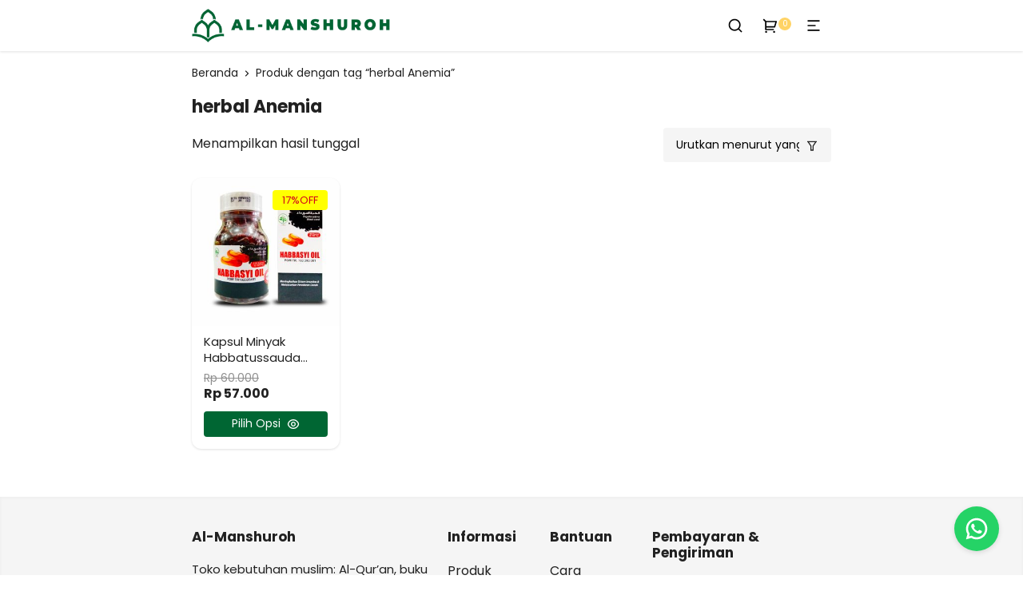

--- FILE ---
content_type: text/css
request_url: https://almanshurohagency.com/wp-content/themes/mobstore/style.css?ver=2.2
body_size: 126993
content:
/*
Theme Name: Mobstore
Theme URI: https://garudatheme.com/collections/mobstore/
Author: Garudatheme
Author URI: https://garudatheme.com/
Description: Untuk toko online dengan desain yang responsive dan mobile friendly. Dilengkapi dengan berbagai macam fitur seperti featured slider, image category, flash sale, lazy load skeleton, infinite scroll, wa order, dll
Requires at least: 6.0
Tested up to: 6.8.3
Requires PHP: 7.4
Version: 2.2
Text Domain: mobstore
Tags: responsive, e-commerce, woocommerce, mobile-friendly, featured-slider, image-category, flash-sale, infinite-scroll, wa-order
*/

* {
    margin: 0;
    padding: 0;
    box-sizing: border-box;
}

:root {
    --background-header: #ffffff;
    --background-sale: #ffd365;
    --background-whatsapp: #25d366;
    --background-flashsale: #000000;
    --color-primary: #00c897;
    --color-secondary: #ffd365;
    --color-text: #212121;
    --color-header: #000000;
    --color-sale: #ffffff;
    --color-flashsale: #ffffff;
    --font-family: "Roboto", sans-serif;
    --slider-martop: 0;
    --slider-marbot: 12px;
    --cat-martop: 0;
    --cat-marbot: 12px;
    --fsale-martop: 0;
    --fsale-marbot: 20px;
    --latestpro-martop: 0;
    --latestpro-marbot: 0;
    --testimonial-martop: 0;
    --testimonial-marbot: 20px;
    --logo-height: 32px;
}

body {
    background: #ffffff;
    font-family: var(--font-family);
    font-size: 16px;
    line-height: 1.65em;
    color: var(--color-text);
    -webkit-tap-highlight-color: transparent;
}

p,
ul,
ol,
h1,
h2,
h3,
h4,
h5,
h6,
blockquote,
pre {
    display: block;
    margin: 0 0 20px 0;
}

a {
    color: var(--color-primary);
    text-decoration: none;
    transition: all ease-in-out 0.2s;
}

img {
    width: auto;
    max-width: 100%;
    height: auto;
}

h1,
h2,
h3,
h4,
h5,
h6 {
    display: block;
    font-size: 22px;
    line-height: 1.35em;
}

h2 {
    font-size: 19px;
}

h3 {
    font-size: 18px;
}

h4 {
    font-size: 17px;
}

h5 {
    font-size: 16px;
}

h6 {
    font-size: 15px;
}

ul,
ol {
    padding: 0 0 0 30px;
}

ul li,
ol li {
    display: list-item;
    margin: 0 0 5px 0;
}

input[type="text"],
input[type="number"],
input[type="email"],
input[type="password"],
input[type="url"],
input[type="search"],
input[type="tel"],
input[type="submit"],
textarea,
select,
button {
    background: #ffffff;
    font-family: inherit;
    font-size: 14px;
    line-height: 1.4em;
    border: 1px solid #ededed;
    border-radius: 4px;
    outline: 0;
    padding: 12px 16px;
}

input[type="text"]:focus,
input[type="number"]:focus,
input[type="email"]:focus,
input[type="password"]:focus,
input[type="url"]:focus,
input[type="search"]:focus,
input[type="tel"]:focus,
textarea:focus,
select:focus {
    border-color: var(--color-text);
    box-shadow: 0 0 0 1px var(--color-text);
}

button,
input[type="submit"] {
    background: var(--color-primary);
    color: #ffffff;
    cursor: pointer;
    border-color: transparent;
}

label {
    display: block;
    font-size: 14px;
    line-height: 1.3em;
    margin: 0 0 4px 0;
}

label > .required {
    color: #f44336;
}

select {
    -webkit-appearance: none;
    background: #ffffff
        url("[data-uri]")
        no-repeat right 16px top 55%;
    padding-right: 40px;
}

blockquote {
    display: block;
    background: #f5f5f5;
    border-left: 4px solid var(--color-primary);
    padding: 20px;
}

blockquote > p:last-child {
    margin: 0;
}

code {
    display: block;
    background: #1b1f26;
    font-family: monospace;
    font-size: 15px;
    line-height: 1.4em;
    color: #dee2e9;
    padding: 20px;
    overflow-x: auto;
}

table {
    display: table;
    width: 100%;
    text-align: left;
    border-collapse: collapse;
}

table > tbody {
    display: table-row-group;
    vertical-align: middle;
}

table th,
table td {
    border: 1px solid #ededed;
    padding: 8px 16px;
}

address {
    display: block;
    width: 100%;
    max-width: 400px;
    background: #f5f5f5;
    border-radius: 6px;
    padding: 20px;
}

address > p:last-child {
    margin: 0;
}

.entry-content {
    display: block;
}

.entry-content table {
    margin: 0 0 20px 0;
}

.entry-content > *:last-child {
    margin-bottom: 0;
}

.form-row {
    display: inline-block;
    position: relative;
    width: 100%;
    margin: 0 0 20px 0;
}

.form-row > label {
    position: absolute;
    top: 13.5px;
    left: 20px;
    background: #ffffff;
    color: #757575;
    cursor: text;
    margin: 0;
    z-index: 1;
}

.form-row > label[for="password_current"],
.form-row > label[for="password_1"] {
    max-width: calc(100% - 50px);
    text-overflow: ellipsis;
    white-space: nowrap;
    overflow: hidden;
}

.form-row.is-focus > label,
.form-row.is-filled > label,
.form-row > label[for="billing_state"],
.form-row > label[for="billing_city"],
.form-row > label[for="billing_address_2"],
.form-row > label[for="shipping_state"],
.form-row > label[for="shipping_city"],
.form-row > label[for="shipping_address_2"],
#cart-destination-field > label {
    top: -6px;
    transform: none;
    font-size: 13px;
    padding: 0 8px;
}

.form-row > label[for="billing_biteship_new_district"],
.form-row > label[for="billing_biteship_province"],
.form-row > label[for="billing_biteship_city"],
.form-row > label[for="billing_biteship_district"],
.form-row > label[for="billing_biteship_zipcode"],
.form-row > label[for="shipping_biteship_province"],
.form-row > label[for="shipping_biteship_city"],
.form-row > label[for="shipping_biteship_district"],
.form-row > label[for="shipping_biteship_zipcode"] {
    top: -6px !important;
    transform: none;
    background: #ffffff !important;
    font-size: 13px;
    padding: 0 8px !important;
}

.form-row > label[for="billing_biteship_new_district"] {
    width: 200px;
    text-overflow: ellipsis;
    white-space: nowrap;
    overflow: hidden;
}

.form-row > .woocommerce-input-wrapper > input::placeholder,
.form-row > .woocommerce-input-wrapper > textarea::placeholder {
    color: transparent;
}

.form-row.woocommerce-invalid > .woocommerce-input-wrapper > input,
.form-row.woocommerce-invalid > .woocommerce-input-wrapper > textarea {
    border-color: #dd1d1d;
    box-shadow: 0 0 0 1px #dd1d1d;
}

.form-row > .checkout-inline-error-message {
    display: block;
    font-size: 14px;
    line-height: 1.4em;
    color: #dd1d1d;
    margin: 4px 0 0 0;
}

/* Slick Slider */
.slick-slider {
    position: relative;
    display: block;
    box-sizing: border-box;
    -webkit-user-select: none;
    -moz-user-select: none;
    -ms-user-select: none;
    user-select: none;
    -webkit-touch-callout: none;
    -khtml-user-select: none;
    -ms-touch-action: pan-y;
    touch-action: pan-y;
    -webkit-tap-highlight-color: transparent;
}

.slick-list {
    position: relative;
    display: block;
    overflow: hidden;
    margin: 0;
    padding: 0;
}
.slick-list:focus {
    outline: none;
}
.slick-list.dragging {
    cursor: pointer;
    cursor: hand;
}

.slick-slider .slick-track,
.slick-slider .slick-list {
    -webkit-transform: translate3d(0, 0, 0);
    -moz-transform: translate3d(0, 0, 0);
    -ms-transform: translate3d(0, 0, 0);
    -o-transform: translate3d(0, 0, 0);
    transform: translate3d(0, 0, 0);
}

.slick-track {
    position: relative;
    top: 0;
    left: 0;
    display: block;
    /* margin-left: auto;
    margin-right: auto; */
}

.slick-track:before,
.slick-track:after {
    display: table;
    content: "";
}

.slick-track:after {
    clear: both;
}

.slick-loading .slick-track {
    visibility: hidden;
}

.slick-slide {
    display: none;
    float: left;
    height: 100%;
    min-height: 1px;
}

[dir="rtl"] .slick-slide {
    float: right;
}

.slick-slide img {
    display: block;
}

.slick-slide.slick-loading img {
    display: none;
}

.slick-slide.dragging img {
    pointer-events: none;
}

.slick-initialized .slick-slide {
    display: block;
}

.slick-loading .slick-slide {
    visibility: hidden;
}

.slick-vertical .slick-slide {
    display: block;
    height: auto;
    border: 1px solid transparent;
}

.slick-arrow.slick-hidden {
    display: none;
}

/* Lazy Load */
.lazy {
    opacity: 0.5;
    background: linear-gradient(
        135deg,
        rgba(211, 223, 232, 0.5) 30%,
        rgba(169, 184, 197, 0.5) 38%,
        rgba(168, 182, 193, 0.6) 41%,
        rgba(168, 182, 193, 0.6) 50%,
        rgba(168, 182, 193, 0.6) 50%,
        rgba(169, 184, 197, 0.6) 51%,
        rgba(211, 223, 232, 0.6) 57%,
        rgba(211, 223, 232, 0.6) 80%,
        rgba(211, 223, 232, 0.6) 80%
    );
    background-size: 1200% 1200%;
    -webkit-animation: lazyAnimation 2s ease infinite reverse;
    -moz-animation: lazyAnimation 2s ease infinite reverse;
    animation: lazyAnimation 2s ease infinite reverse;
}

@-webkit-keyframes lazyAnimation {
    0% {
        background-position: 0% 92%;
    }
    50% {
        background-position: 100% 9%;
    }
    100% {
        background-position: 0% 92%;
    }
}

@-moz-keyframes lazyAnimation {
    0% {
        background-position: 0% 92%;
    }
    50% {
        background-position: 100% 9%;
    }
    100% {
        background-position: 0% 92%;
    }
}

@keyframes lazyAnimation {
    0% {
        background-position: 0% 92%;
    }
    100% {
        background-position: 100% 9%;
    }
}

.lazy.loaded {
    opacity: 1;
    background: none;
    background-size: auto;
    -webkit-animation: none;
    -moz-animation: none;
    animation: none;
}

.container {
    display: block;
    width: 800px;
    max-width: calc(100% - 30px);
    margin: 0 auto;
}

.header-wrapper {
    display: block;
    width: 100%;
    height: 64px;
    margin: 0 0 20px 0;
}

.site-header {
    position: fixed;
    top: 0;
    left: 0;
    width: 100%;
    height: 64px;
    background: var(--background-header);
    box-shadow: 0 1px 3px rgba(0, 0, 0, 0.12);
    z-index: 44;
}

.site-branding {
    float: left;
    position: relative;
    width: calc(100% - 148px);
    height: 64px;
}

.site-branding > .custom-logo-link {
    position: absolute;
    top: 50%;
    left: 0;
    transform: translateY(-50%);
}

.site-branding > .custom-logo-link > img {
    display: block;
    width: auto;
    height: var(--logo-height);
}

.site-branding > .site-title {
    display: block;
    font-size: 24px;
    font-weight: bold;
    line-height: 64px;
    margin: 0;
}

.site-branding > .site-title > a {
    color: var(--color-text);
}

.site-branding > .custom-logo-link ~ .site-title,
.site-branding > .site-description {
    position: absolute;
    clip: rect(1px, 1px, 1px, 1px);
}

.menu-toggle,
.search-toggle,
.site-header .cart-toggle {
    float: right;
    cursor: pointer;
    padding: 22px 12px;
}

.site-header .cart-toggle {
    padding-right: 22px;
}

.menu-toggle > svg,
.search-toggle > svg,
.site-header .cart-toggle > .cart-contents > .icon > svg {
    display: block;
    width: 20px;
    height: 20px;
    fill: var(--color-header);
}

.site-header .cart-toggle > .cart-contents > .icon {
    display: block;
    position: relative;
}

.site-header .cart-toggle > .cart-contents > .icon > .fill-icon,
.site-header .cart-toggle > .cart-contents > .text {
    display: none;
}

.site-header .cart-toggle > .cart-contents > .icon > .count {
    position: absolute;
    top: 0;
    left: 50%;
    transform: translateX(-50%);
    width: 16px;
    height: 16px;
    background: var(--color-secondary);
    font-size: 10px;
    line-height: 16px;
    color: #fff;
    text-align: center;
    border-radius: 100%;
    margin-left: 18px;
}

.section-wrapper {
    display: block;
    margin: 0 0 20px 0;
}

.featured-slider-wrapper {
    margin-top: var(--slider-martop);
    margin-bottom: var(--slider-marbot);
}

.categories-wrapper {
    margin-top: var(--cat-martop);
    margin-bottom: var(--cat-marbot);
}

.flash-sale-wrapper {
    margin-top: var(--fsale-martop);
    margin-bottom: var(--fsale-marbot);
}

.latest-products-wrapper {
    margin-top: var(--latestpro-martop);
    margin-bottom: var(--latestpro-marbot);
}

.testimonial-wrapper {
    margin-top: var(--testimonial-martop);
    margin-bottom: var(--testimonial-marbot);
}

.main-wrapper {
    display: block;
    margin: 0 0 20px 0;
}

.featured-slider > .slick-prev,
.featured-slider > .slick-next {
    position: absolute;
    top: 50%;
    transform: translateY(-50%);
    background: #ffffff;
    border-radius: 100%;
    opacity: 0;
    padding: 8px;
    z-index: 1;
    transition: all ease-in-out 0.2s;
}

.featured-slider > .slick-prev {
    left: 0;
}

.featured-slider > .slick-next {
    right: 0;
}

.featured-slider:hover > .slick-prev {
    left: 40px;
    opacity: 1;
}

.featured-slider:hover > .slick-next {
    right: 40px;
    opacity: 1;
}

.featured-slider > .slick-prev > svg,
.featured-slider > .slick-next > svg {
    display: block;
    width: 20px;
    height: 20px;
    fill: #757575;
}

.featured-slider > ul.slick-dots {
    position: absolute;
    bottom: 20px;
    left: 50%;
    transform: translateX(-50%);
    list-style: none;
    margin: 0;
    padding: 0;
    z-index: 1;
}

.featured-slider > ul.slick-dots > li {
    display: inline-block;
    margin: 0;
}

.featured-slider > ul.slick-dots > li > button {
    display: block;
    background: rgba(0, 0, 0, 0.15);
    font-size: 0;
    line-height: 0;
    border: 0;
    border-radius: 100%;
    outline: 0;
    margin: 0 4px;
    padding: 5px;
    transition: all ease-in-out 0.2s;
}

.featured-slider > ul.slick-dots > li.slick-active > button {
    background: #ffffff;
}

.featured-slider .slick-slide img {
    width: 100%;
    height: 300px;
    border-radius: 12px;
}

/**
 * Star rating
 */
.star-rating {
    overflow: hidden;
    position: relative;
    height: 1.618em;
    line-height: 1.618;
    width: 5.3em;
    font-family: star;
    font-weight: 400;
}

.star-rating::before {
    content: "\53\53\53\53\53";
    opacity: 0.25;
    float: left;
    top: 0;
    left: 0;
    position: absolute;
}

.star-rating span {
    overflow: hidden;
    float: left;
    top: 0;
    left: 0;
    position: absolute;
    padding-top: 1.5em;
}

.star-rating span::before {
    content: "\53\53\53\53\53";
    top: 0;
    position: absolute;
    left: 0;
    color: #ffde65;
}

p.stars a {
    position: relative;
    height: 1em;
    width: 1em;
    text-indent: -999em;
    display: inline-block;
    text-decoration: none;
    margin-right: 1px;
    font-weight: 400;
}

p.stars a::before {
    display: block;
    position: absolute;
    top: 0;
    left: 0;
    width: 1em;
    height: 1em;
    line-height: 1;
    font-family: star;
    content: "\53";
    color: #404040;
    text-indent: 0;
    opacity: 0.25;
}

p.stars a:hover ~ a::before {
    content: "\53";
    color: #404040;
    opacity: 0.25;
}

p.stars:hover a::before {
    content: "\53";
    color: #ffde65;
    opacity: 1;
}

p.stars.selected a.active::before {
    content: "\53";
    color: #ffde65;
    opacity: 1;
}

p.stars.selected a.active ~ a::before {
    content: "\53";
    color: #404040;
    opacity: 0.25;
}

p.stars.selected a:not(.active)::before {
    content: "\53";
    color: #ffde65;
    opacity: 1;
}

ul.products {
    -moz-box-sizing: border-box;
    -webkit-box-sizing: border-box;
    box-sizing: border-box;
    display: -webkit-flex;
    display: flex;
    width: calc(100% + 20px);
    list-style: none;
    margin: 0 0 0 -10px;
    padding: 0;
    -webkit-flex-wrap: wrap;
    -ms-flex-wrap: wrap;
    flex-wrap: wrap;
}

ul.products li {
    float: left;
    position: relative;
    width: calc(25% - 20px);
    margin: 0 10px 20px 10px;
    padding: 0 0 60px 0;
    border-radius: 12px;
    overflow: hidden;
    box-shadow: 0 1px 3px rgba(0, 0, 0, 0.12);
}

ul.flash-sale-products {
    display: block;
}

ul.flash-sale-products li {
    min-height: 340px;
    margin-bottom: 3px;
}

ul.products li .onsale {
    position: absolute;
    top: 15px;
    right: 15px;
    background: var(--background-sale);
    font-size: 13px;
    line-height: 1em;
    color: var(--color-sale);
    border-radius: 4px;
    padding: 6px 12px;
    z-index: 1;
}

ul.products li .outofstock {
    position: absolute;
    top: 25px;
    left: -40px;
    width: 160px;
    background: rgba(238, 67, 45, 0.5);
    font-size: 14px;
    font-weight: normal;
    line-height: 1em;
    color: #ffffff;
    text-align: center;
    transform: rotate(315deg);
    padding: 8px 16px;
    z-index: 1;
}

ul.products li img {
    display: block;
    width: 100%;
    height: auto;
    margin: 0 0 10px 0;
}

ul.products li .woocommerce-loop-product__title {
    display: block;
    display: -webkit-box;
    font-size: 15px;
    font-weight: normal;
    line-height: 1.35em;
    color: var(--color-text);
    margin: 0 0 6px 0;
    padding: 0 15px;
    overflow: hidden;
    -webkit-line-clamp: 2;
    -webkit-box-orient: vertical;
}

ul.products li .star-rating {
    position: absolute;
    top: 155px;
    left: 15px;
    font-size: 14px;
    z-index: 1;
}

ul.products li .price {
    display: block;
    font-size: 16px;
    font-weight: bold;
    line-height: 1.2em;
    color: var(--color-text);
    padding: 0 15px;
}

ul.products li .price > del {
    display: block;
    font-size: 14px;
    font-weight: normal;
    opacity: 0.5;
}

ul.products li .price > ins {
    text-decoration: none;
}

ul.products li .button {
    position: absolute;
    bottom: 15px;
    left: 15px;
    width: calc(100% - 30px);
    background: var(--color-primary);
    font-size: 14px;
    line-height: 1em;
    color: #ffffff;
    text-align: center;
    border-radius: 4px;
    padding: 8px 0;
    transition: all ease-in-out 0.2s;
}

ul.products li .button.loading,
form.cart .single_add_to_cart_button.loading,
form.cart .single_add_to_cart_button.disabled {
    opacity: 0.5;
    cursor: default;
}

ul.products li .button::after,
form.cart .single_add_to_cart_button::after {
    content: url("[data-uri]");
    display: inline-block;
    width: 16px;
    height: 16px;
    margin: 0 0 0 8px;
    vertical-align: middle;
}

ul.products li .button.added::after {
    content: url("[data-uri]");
}

ul.products li.outofstock .button::after,
ul.products li .button.product_type_variable::after {
    content: url("[data-uri]");
}

ul.products li .button.loading::after,
form.cart .single_add_to_cart_button.loading::after {
    content: url("[data-uri]");
    -webkit-animation: rotating 2s linear infinite;
    -moz-animation: rotating 2s linear infinite;
    animation: rotating 2s linear infinite;
}

@-webkit-keyframes rotating {
    from {
        -webkit-transform: rotate(0deg);
        -o-transform: rotate(0deg);
        transform: rotate(0deg);
    }
    to {
        -webkit-transform: rotate(360deg);
        -o-transform: rotate(360deg);
        transform: rotate(360deg);
    }
}

@keyframes rotating {
    from {
        -moz-transform: rotate(0deg);
        -webkit-transform: rotate(0deg);
        transform: rotate(0deg);
    }
    to {
        -moz-transform: rotate(360deg);
        -webkit-transform: rotate(360deg);
        transform: rotate(360deg);
    }
}

ul.products li .added_to_cart {
    display: none;
}

.flash-sale-products > .slick-prev,
.flash-sale-products > .slick-next {
    position: absolute;
    top: 50%;
    transform: translateY(-50%);
    background: #ffffff;
    border-radius: 100%;
    padding: 8px;
    box-shadow: 0 1px 2px rgba(0, 0, 0, 0.15);
    z-index: 1;
    transition: all ease-in-out 0.2s;
}

.flash-sale-products > .slick-prev {
    left: -10px;
}

.flash-sale-products > .slick-next {
    right: -10px;
}

.flash-sale-products > .slick-disabled {
    opacity: 0;
    cursor: default;
}

.flash-sale-products > .slick-prev > svg,
.flash-sale-products > .slick-next > svg {
    display: block;
    width: 20px;
    height: 20px;
    fill: #757575;
}

.flash-sale-header,
.latest-products-header {
    display: block;
    position: relative;
    margin: 0 0 20px 0;
}

.flash-sale-header > .flash-sale-title,
.latest-products-header > .latest-products-title {
    display: inline-block;
    font-size: 21px;
    font-weight: bold;
    line-height: 1em;
    vertical-align: middle;
    margin: 0;
}

.flash-sale-header > .flash-sale-timer {
    display: inline-block;
    margin: 0 0 0 12px;
    vertical-align: middle;
}

.flash-sale-header > .flash-sale-timer > span {
    display: inline-block;
    background: var(--background-flashsale);
    font-size: 14px;
    line-height: 1em;
    color: var(--color-flashsale);
    border-radius: 4px;
    margin: 0 6px 0 0;
    padding: 6px 10px;
}

.latest-products-header > .latest-products-link {
    position: absolute;
    top: 50%;
    right: 0;
    transform: translateY(-50%);
    z-index: 1;
}

.latest-products-header > .latest-products-link > svg {
    display: block;
    width: 20px;
    height: 20px;
    fill: var(--color-primary);
}

.featured-slider {
    display: block;
    position: relative;
    width: calc(100% + 20px);
    margin: 0 0 0 -10px;
}

.featured-slider a {
    float: left;
    position: relative;
    width: calc(100% - 20px);
    margin: 0 10px;
}

.section-wrapper ul.list-category {
    -moz-box-sizing: border-box;
    -webkit-box-sizing: border-box;
    box-sizing: border-box;
    display: -webkit-flex;
    display: flex;
    width: 100%;
    list-style: none;
    margin: 0;
    padding: 0;
    -webkit-flex-wrap: wrap;
    -ms-flex-wrap: wrap;
    flex-wrap: wrap;
}

.section-wrapper ul.list-category > li {
    float: left;
    width: 12.5%;
    text-align: center;
    margin: 0;
}

.section-wrapper ul.list-category > li > a {
    display: block;
    height: 100%;
    font-size: 14px;
    line-height: 1.3em;
    color: var(--color-text);
    text-overflow: ellipsis;
    white-space: nowrap;
    padding: 8px 0;
    overflow: hidden;
}

.section-wrapper ul.list-category > li > a > img {
    display: block;
    width: auto;
    height: 42px;
    max-width: 100%;
    margin: 0 auto 6px auto;
}

.testimonial-slider {
    display: block;
    position: relative;
    width: calc(100% + 20px);
    margin: 0 0 0 -10px;
    padding: 0;
}

.testimonial-slider .testimonial {
    display: block;
    width: 100%;
    height: 200px;
    background: #f5f5f5;
    border-radius: 12px;
    margin: 0 10px;
    padding: 20px 25px;
}

.testimonial-slider .testimonial > .testimonial-rating {
    display: block;
    margin: 0 0 8px 0;
}

.testimonial-slider .testimonial > .testimonial-rating > svg {
    display: inline-block;
    width: 16px;
    height: 16px;
    fill: #ffde65;
    vertical-align: middle;
}

.testimonial-slider .testimonial > .message {
    display: block;
    display: -webkit-box;
    font-size: 16px;
    font-weight: 400;
    line-height: 1.4em;
    color: var(--color-text);
    margin: 0 0 15px 0;
    overflow: hidden;
    -webkit-line-clamp: 3;
    -webkit-box-orient: vertical;
}

.testimonial-slider .testimonial > .author {
    display: block;
    overflow: hidden;
}

.testimonial-slider .testimonial > .author > .image {
    float: left;
    width: 42px;
    height: 42px;
    border-radius: 50%;
    margin: 0 15px 0 0;
}

.testimonial-slider .testimonial > .author > .name {
    display: block;
    font-size: 16px;
    font-weight: 700;
    line-height: 1.2em;
    margin: 0 0 4px 0;
}

.testimonial-slider .testimonial > .author > .occupation {
    display: block;
    font-size: 14px;
    font-weight: 400;
    line-height: 1.2em;
    color: rgba(0, 0, 0, 0.4);
    margin: 0;
}

ul.breadcrumbs {
    display: block;
    list-style: none;
    font-size: 15px;
    line-height: 1em;
    text-overflow: ellipsis;
    white-space: nowrap;
    margin: 0 0 15px 0;
    padding: 0;
    overflow: hidden;
}

.woocommerce-account ul.breadcrumbs {
    display: none;
}

ul.breadcrumbs > li {
    display: inline-block;
    margin: 0 6px 0 0;
    vertical-align: middle;
}

ul.breadcrumbs > li > a {
    color: var(--color-text);
}

ul.breadcrumbs > li > svg {
    display: inline-block;
    width: 15px;
    height: 15px;
    fill: var(--color-text);
    vertical-align: middle;
}

.entry-header {
    display: block;
    margin: 0 0 20px 0;
}

.entry-header > .entry-title {
    display: block;
    margin: 0;
}

.entry-header > .promo-meta {
    display: block;
    position: relative;
    font-size: 13px;
    line-height: 1em;
}

.entry-header > .promo-meta > .exp-date > .expdate-title {
    display: block;
    margin: 0 0 8px 0;
}

.entry-header > .promo-meta > .exp-date > .expdate-time {
    display: block;
}

.entry-header > .promo-meta > .exp-date > .expdate-time > span {
    display: inline-block;
    background: #f5f5f5;
    font-size: 14px;
    line-height: 1em;
    border-radius: 4px;
    margin: 0 6px 0 0;
    padding: 6px 12px;
}

.entry-header > .promo-meta > .exp-date > .expdate-time > span:last-child {
    margin: 0;
}

.entry-header > .promo-meta > .exp-date > .expdate-time > .expired {
    background: #ffebee;
    color: #b71c1c;
}

.entry-header > .promo-meta > .detail-button {
    position: absolute;
    top: 50%;
    right: 0;
    transform: translateY(-50%);
    background: var(--color-primary);
    font-size: 14px;
    line-height: 1em;
    color: #ffffff;
    border-radius: 4px;
    padding: 8px 16px;
    z-index: 1;
}

.gridpost-wrapper,
.gridpromo-wrapper {
    -moz-box-sizing: border-box;
    -webkit-box-sizing: border-box;
    box-sizing: border-box;
    display: -webkit-flex;
    display: flex;
    width: calc(100% + 20px);
    list-style: none;
    margin: 0 0 0 -10px;
    padding: 0;
    -webkit-flex-wrap: wrap;
    -ms-flex-wrap: wrap;
    flex-wrap: wrap;
}

.gridpost-wrapper > .post,
.gridpromo-wrapper > .promo {
    float: left;
    position: relative;
    width: calc(33.33% - 20px);
    margin: 0 10px 20px 10px;
    padding: 0 0 15px 0;
    border-radius: 12px;
    overflow: hidden;
    box-shadow: 0 1px 3px rgba(0, 0, 0, 0.12);
}

.gridpromo-wrapper > .promo {
    width: calc(50% - 20px);
}

.gridpost-wrapper > .post > .post-thumbnail,
.gridpromo-wrapper > .promo > .post-thumbnail {
    display: block;
    margin: 0 0 10px 0;
}

.gridpost-wrapper > .post > .post-thumbnail > img,
.gridpromo-wrapper > .promo > .post-thumbnail > img {
    display: block;
    width: 100%;
    height: auto;
}

.gridpost-wrapper > .post > .entry-header,
.gridpromo-wrapper > .promo > .entry-header {
    display: block;
    margin: 0;
    padding: 0 15px;
}

.gridpost-wrapper > .post > .entry-header > .entry-title,
.gridpromo-wrapper > .promo > .entry-header > .entry-title {
    display: block;
    display: -webkit-box;
    font-size: 16px;
    font-weight: bold;
    line-height: 1.35em;
    color: var(--color-text);
    margin: 0 0 8px 0;
    overflow: hidden;
    -webkit-line-clamp: 2;
    -webkit-box-orient: vertical;
}

.gridpost-wrapper > .post > .entry-header > .entry-title > a,
.gridpromo-wrapper > .promo > .entry-header > .entry-title > a {
    color: var(--color-text);
}

.post > .entry-header > .entry-meta {
    display: block;
    font-size: 14px;
    line-height: 1em;
}

.post > .entry-header > .entry-title ~ .entry-meta {
    margin-top: 8px;
}

.post > .entry-header > .entry-meta a {
    color: var(--color-text);
}

.post > .entry-header > .entry-meta > .posted-by {
    display: inline-block;
    margin: 0 12px 0 0;
}

.post > .entry-header > .entry-meta > .posted-by > a {
    display: block;
    background: var(--color-primary);
    color: #ffffff;
    border-radius: 4px;
    padding: 6px 12px;
}

.single-post-thumbnail {
    display: block;
    margin: 0 0 20px 0;
}

.single-post-thumbnail > img {
    display: block;
    width: 100%;
    border-radius: 6px;
    margin: 0;
}

.promo-chip {
    display: block;
    max-width: 600px;
    background: var(--color-primary);
    font-size: 14px;
    line-height: 1em;
    color: rgba(255, 255, 255, 0.65);
    box-shadow: 0 0 0 4px rgba(255, 255, 255, 0.2) inset;
    margin: 0 auto 20px auto;
    padding: 20px;
    overflow: hidden;
}

.promo-chip > .coupon-code {
    float: left;
    position: relative;
}

.promo-chip > .exp-date {
    float: right;
    text-align: right;
}

.promo-chip > .coupon-code > .label,
.promo-chip > .exp-date > .label {
    display: block;
    font-size: 14px;
    line-height: 1em;
    margin: 0 0 8px 0;
}

.promo-chip > .coupon-code > .input-couponcode {
    display: block;
    width: 100%;
    max-width: 240px;
    background: #ffffff;
    padding-right: 50px;
}

.promo-chip > .coupon-code > .copy-coupon {
    position: absolute;
    bottom: 10px;
    right: 16px;
    background: transparent;
    border-radius: 0;
    padding: 0;
    z-index: 1;
}

.promo-chip > .coupon-code > .copy-coupon > svg {
    display: block;
    width: 24px;
    height: 24px;
    fill: var(--color-primary);
}

.promo-chip > .exp-date > .expdate-time {
    display: block;
}

.promo-chip > .exp-date > .expdate-time > span {
    display: inline-block;
    background: rgba(255, 255, 255, 0.2);
    font-size: 15px;
    line-height: 1.5em;
    color: #ffffff;
    border-radius: 4px;
    margin: 0 6px 0 0;
    padding: 10px 16px;
}

.promo-chip > .exp-date > .expdate-time > span:last-child {
    margin: 0;
}

.footer-wrapper {
    display: block;
    position: relative;
    width: 100%;
    background: #f5f5f5;
    margin: 40px 0 0 0;
    overflow: hidden;
    box-shadow: 0 1px 4px rgba(0, 0, 0, 0.04) inset;
}

.footer-rows {
    -moz-box-sizing: border-box;
    -webkit-box-sizing: border-box;
    box-sizing: border-box;
    display: -webkit-flex;
    display: flex;
    position: relative;
    width: 100%;
    list-style: none;
    margin: 0;
    padding: 40px 0;
    -webkit-flex-wrap: wrap;
    -ms-flex-wrap: wrap;
    flex-wrap: wrap;
}

.footer-rows > .footer-col {
    float: left;
    position: relative;
    width: 100%;
    margin: 0;
    padding: 0;
    overflow: hidden;
    transition: all ease-in-out 0.2s;
}

.footer-rows > .footer-1 {
    width: 40%;
    padding: 0 20px 0 0;
}

.footer-rows > .footer-2,
.footer-rows > .footer-3 {
    width: 16%;
    padding: 0 10px 0 0;
}

.footer-rows > .footer-4 {
    width: 28%;
}

.footer-credit {
    display: block;
    font-size: 15px;
    line-height: 1.4em;
    text-align: center;
    border-top: 1px solid rgba(0, 0, 0, 0.04);
    margin: 0;
    padding: 15px;
}

.footer-credit a {
    color: var(--color-text);
    text-decoration: none;
    text-decoration-line: underline;
    text-decoration-style: dotted;
}

.widget {
    display: block;
    margin: 0 0 20px 0;
}

.footer-col > .widget:last-child {
    margin: 0;
}

.widget > .wp-block-heading {
    display: block;
    font-size: 17px;
    font-weight: 700;
    line-height: 1.2em;
    color: var(--color-text);
    margin: 0;
}

.widget ul,
.widget ol {
    display: block;
    list-style: none;
    margin: 0;
    padding: 0;
}

.widget ul > li,
.widget ol > li {
    display: block;
    margin: 0 0 6px 0;
}

.widget ul > li:last-child,
.widget ol > li:last-child {
    margin: 0;
}

.widget ul > li > a,
.widget ol > li > a {
    color: var(--color-text);
}

.widget p {
    display: block;
    font-size: 15px;
    line-height: 1.4em;
}

.widget > ul.wp-block-social-links {
    display: block;
    list-style: none;
    margin: 0;
    padding: 0;
}

.widget > ul.wp-block-social-links > li {
    display: inline-block;
    margin: 0 8px 0 0 !important;
}

.widget > ul.wp-block-social-links > li:last-child {
    margin: 0 !important;
}

.widget > ul.wp-block-social-links > li:hover {
    transform: none;
}

.widget > ul.wp-block-social-links > li > a {
    display: block;
    background: var(--color-primary);
    border-radius: 50%;
    padding: 8px;
}

.widget > ul.wp-block-social-links > li.wp-social-link-facebook > a {
    background: #1877f2;
}

.widget > ul.wp-block-social-links > li.wp-social-link-x > a {
    background: #000000;
}

.widget > ul.wp-block-social-links > li.wp-social-link-instagram > a {
    background: #f9ce34;
    background: linear-gradient(
        145deg,
        rgba(249, 206, 52, 1) 0%,
        rgba(238, 42, 123, 1) 50%,
        rgba(98, 40, 215, 1) 100%
    );
}

.widget > ul.wp-block-social-links > li.wp-social-link-tiktok > a {
    background: #000000;
}

.widget > ul.wp-block-social-links > li.wp-social-link-youtube > a {
    background: #cd201f;
}

.widget > ul.wp-block-social-links > li > a > svg {
    display: block;
    width: 20px;
    height: 20px;
    fill: #ffffff;
}

.footer-2 .widget img {
    display: block;
    max-width: 210px;
    height: auto;
    margin: 0 auto;
}

.scroll-to-top {
    position: fixed;
    bottom: 100px;
    right: 40px;
    display: none;
    background: rgba(0, 0, 0, 0.06);
    border-radius: 50%;
    cursor: pointer;
    padding: 8px;
    z-index: 1;
}

.scroll-to-top > svg {
    display: block;
    width: 20px;
    height: 20px;
    fill: rgba(0, 0, 0, 0.6);
}

.floating-whatsapp-button {
    position: fixed;
    bottom: 30px;
    right: 30px;
    background: #25d366;
    border-radius: 50%;
    cursor: pointer;
    padding: 12px;
    z-index: 1;
    box-shadow: 0 2px 6px rgba(0, 0, 0, 0.12);
}

.floating-whatsapp-button > svg {
    display: block;
    width: 32px;
    height: 32px;
    fill: #ffffff;
}

.woocommerce-message,
ul.woocommerce-error,
.woocommerce-info {
    display: block;
    position: relative;
    list-style: none;
    background: #e5f6fd;
    font-size: 15px;
    line-height: 1.4em;
    color: #014361;
    text-align: left;
    border: 0 !important;
    border-radius: 4px;
    outline: 0 !important;
    margin: 0 0 20px 0;
    padding: 15px 20px 15px 54px;
    box-shadow: none !important;
}

ul.woocommerce-error {
    background: #fdeded;
    color: #5f2120;
}

ul.woocommerce-error > li:last-child {
    margin: 0;
}

.woocommerce-message::before,
ul.woocommerce-error::before,
.woocommerce-info::before {
    content: url("[data-uri]");
    position: absolute;
    top: 15px;
    left: 20px;
    width: 24px;
    height: 24px;
}

ul.woocommerce-error::before {
    content: url("[data-uri]");
}

.woocommerce-message a,
ul.woocommerce-error a,
.woocommerce-info a {
    color: #263238;
    text-decoration: underline;
}

ul.woocommerce-error a {
    color: #b71c1c;
}

.woocommerce-info a {
    color: #014361;
}

table.cart th,
table.cart td {
    padding: 10px 16px;
}

table.cart td.product-remove > .remove {
    display: inline-block;
    width: 18px;
    height: 18px;
    background: #f75c5c;
    font-size: 0;
    line-height: 0;
    color: #ffffff;
    text-align: center;
    border-radius: 100%;
    padding: 2px 0 0 0;
}

table.cart td.product-thumbnail img {
    display: inline-block;
    width: 64px;
    height: auto;
}

table.cart td.product-name a {
    display: block;
    font-size: 15px;
    line-height: 1.4em;
    color: var(--color-text);
}

table.cart td.product-quantity input.qty {
    display: inline-block;
    max-width: 80px;
    text-align: center;
}

table.cart td > .coupon {
    display: inline-block;
    margin: 0 4px 8px 0;
}

table.cart td > .coupon > label[for="coupon_code"] {
    display: none;
}

table.cart td > .coupon > .button {
    background: var(--color-secondary);
}

.cart-collaterals {
    display: block;
    margin: 20px 0 0 0;
}

.cart-collaterals h2 {
    display: block;
    font-size: 18px;
    font-weight: bold;
    line-height: 1.3em;
}

.cart-collaterals table {
    margin: 0 0 15px 0;
}

.cart-collaterals table .shipping-calculator-button {
    display: inline-block;
    background: transparent;
    font-size: 14px;
    line-height: 1.3em;
    color: var(--color-primary);
    text-align: center;
    border: 1px solid var(--color-primary);
    border-radius: 4px;
    margin: 4px 0 0 0;
    padding: 8px 16px;
}

.cart-collaterals table .shipping-calculator-form {
    display: block;
    margin: 12px 0 0 0;
}

.cart-collaterals table .shipping-calculator-form > p.form-row {
    display: block;
    margin: 0 0 12px 0;
}

.cart-collaterals table .shipping-calculator-form > p > input[type="text"] {
    display: block;
    width: 100%;
}

.cart-collaterals table ul.woocommerce-shipping-methods {
    display: block;
    list-style: none;
    margin: 0 0 10px 0;
    padding: 0;
}

.cart-collaterals
    table
    ul.woocommerce-shipping-methods
    > li
    > input[type="radio"] {
    float: left;
    margin: 0 6px 0 0;
}

.cart-collaterals table .woocommerce-shipping-destination {
    display: block;
    font-size: 15px;
    line-height: 1.4em;
    margin: 0 0 12px 0;
}

.cart-collaterals .wc-proceed-to-checkout .button,
.return-to-shop .wc-backward {
    display: inline-block;
    background: var(--color-primary);
    font-size: 15px;
    line-height: 1.5em;
    color: #ffffff;
    border: 0;
    border-radius: 4px;
    padding: 10px 16px;
}

.woocommerce-account .entry-content > .woocommerce {
    display: block;
    text-align: center;
    overflow: hidden;
}

.woocommerce-account
    .entry-content
    > .woocommerce
    > .woocommerce-notices-wrapper
    ~ h2 {
    font-size: 22px;
    margin-top: 40px;
}

.woocommerce-form-login,
.woocommerce-form-register {
    display: block;
    width: 100%;
    max-width: 300px;
    text-align: left;
    margin: 0 auto;
}

.woocommerce-password-strength {
    display: block;
    background: #f5f5f5;
    font-size: 15px;
    line-height: 1.4em;
    color: #263238;
    border-radius: 4px;
    margin: 12px 0 0 0;
    padding: 12px 20px;
}

.woocommerce-password-strength.bad {
    background: #ffebee;
    color: #b71c1c;
}

.woocommerce-password-strength.good {
    background: #f1f8e9;
    color: #33691e;
}

.woocommerce-password-strength.strong {
    background: #e8eaf6;
    color: #1a237e;
}

.woocommerce-password-strength ~ .woocommerce-password-hint {
    display: block;
    font-size: 14px;
    line-height: 1.4em;
    margin: 12px 0 0 0;
}

.woocommerce-form-login .woocommerce-form-login__rememberme {
    display: block;
    color: var(--color-text);
    margin: 0 0 12px 0;
}

.woocommerce-account .woocommerce-form-login__rememberme {
    text-align: left;
}

.woocommerce-form-login .woocommerce-form-login__submit,
.woocommerce-form-register .woocommerce-form-register__submit {
    display: block;
    width: 100%;
}

#customer_login > .u-column1 > h2,
#customer_login > .u-column2 > h2 {
    font-size: 22px;
    margin-top: 40px;
}

#customer_login > .u-column2 {
    display: none;
}

.myaccount-link-toggle {
    display: none;
}

.col2-set ~ .myaccount-link-toggle {
    display: block;
    max-width: 300px;
    border-top: 1px dashed #ddd;
    margin: 0 auto;
    padding: 15px 0 0 0;
}

.woocommerce-form-login input[type="text"],
.woocommerce-form-login input[type="email"],
.woocommerce-form-login input[type="password"],
.woocommerce-form-register input[type="text"],
.woocommerce-form-register input[type="email"],
.woocommerce-form-register input[type="password"] {
    display: block;
    width: 100%;
}

.woocommerce-form-login .show-password-input,
.woocommerce-form-register .show-password-input,
.create-account .show-password-input,
.edit-account .show-password-input {
    position: absolute;
    top: 14.5px;
    right: 16px;
    background: transparent;
    border: 0;
    border-radius: 0;
    padding: 0;
    z-index: 1;
}

.woocommerce-form-login .show-password-input::before,
.woocommerce-form-register .show-password-input::before,
.create-account .show-password-input::before,
.edit-account .show-password-input::before {
    content: "";
    display: block;
    width: 16px;
    height: 16px;
    background-image: url("data:image/svg+xml,%3Csvg xmlns='http://www.w3.org/2000/svg' viewBox='0 0 24 24' width='16' height='16' fill='currentColor'%3E%3Cpath d='M12.0003 3C17.3924 3 21.8784 6.87976 22.8189 12C21.8784 17.1202 17.3924 21 12.0003 21C6.60812 21 2.12215 17.1202 1.18164 12C2.12215 6.87976 6.60812 3 12.0003 3ZM12.0003 19C16.2359 19 19.8603 16.052 20.7777 12C19.8603 7.94803 16.2359 5 12.0003 5C7.7646 5 4.14022 7.94803 3.22278 12C4.14022 16.052 7.7646 19 12.0003 19ZM12.0003 16.5C9.51498 16.5 7.50026 14.4853 7.50026 12C7.50026 9.51472 9.51498 7.5 12.0003 7.5C14.4855 7.5 16.5003 9.51472 16.5003 12C16.5003 14.4853 14.4855 16.5 12.0003 16.5ZM12.0003 14.5C13.381 14.5 14.5003 13.3807 14.5003 12C14.5003 10.6193 13.381 9.5 12.0003 9.5C10.6196 9.5 9.50026 10.6193 9.50026 12C9.50026 13.3807 10.6196 14.5 12.0003 14.5Z'%3E%3C/path%3E%3C/svg%3E");
    opacity: 0.6;
}

.woocommerce-form-login .show-password-input.display-password::before,
.woocommerce-form-register .show-password-input.display-password::before,
.create-account .show-password-input.display-password::before,
.edit-account .show-password-input.display-password::before {
    background-image: url("data:image/svg+xml,%3Csvg xmlns='http://www.w3.org/2000/svg' viewBox='0 0 24 24' width='16' height='16' fill='currentColor'%3E%3Cpath d='M17.8827 19.2968C16.1814 20.3755 14.1638 21.0002 12.0003 21.0002C6.60812 21.0002 2.12215 17.1204 1.18164 12.0002C1.61832 9.62282 2.81932 7.5129 4.52047 5.93457L1.39366 2.80777L2.80788 1.39355L22.6069 21.1925L21.1927 22.6068L17.8827 19.2968ZM5.9356 7.3497C4.60673 8.56015 3.6378 10.1672 3.22278 12.0002C4.14022 16.0521 7.7646 19.0002 12.0003 19.0002C13.5997 19.0002 15.112 18.5798 16.4243 17.8384L14.396 15.8101C13.7023 16.2472 12.8808 16.5002 12.0003 16.5002C9.51498 16.5002 7.50026 14.4854 7.50026 12.0002C7.50026 11.1196 7.75317 10.2981 8.19031 9.60442L5.9356 7.3497ZM12.9139 14.328L9.67246 11.0866C9.5613 11.3696 9.50026 11.6777 9.50026 12.0002C9.50026 13.3809 10.6196 14.5002 12.0003 14.5002C12.3227 14.5002 12.6309 14.4391 12.9139 14.328ZM20.8068 16.5925L19.376 15.1617C20.0319 14.2268 20.5154 13.1586 20.7777 12.0002C19.8603 7.94818 16.2359 5.00016 12.0003 5.00016C11.1544 5.00016 10.3329 5.11773 9.55249 5.33818L7.97446 3.76015C9.22127 3.26959 10.5793 3.00016 12.0003 3.00016C17.3924 3.00016 21.8784 6.87992 22.8189 12.0002C22.5067 13.6998 21.8038 15.2628 20.8068 16.5925ZM11.7229 7.50857C11.8146 7.50299 11.9071 7.50016 12.0003 7.50016C14.4855 7.50016 16.5003 9.51488 16.5003 12.0002C16.5003 12.0933 16.4974 12.1858 16.4919 12.2775L11.7229 7.50857Z'%3E%3C/path%3E%3C/svg%3E");
}

.woocommerce-ResetPassword > .form-row-first {
    display: block;
    max-width: 300px;
    margin: 0 auto 20px auto;
}

.woocommerce-ResetPassword input[type="text"] {
    display: block;
    width: 300px;
    max-width: 100%;
}

.woocommerce-form-login .woocommerce-form-login__rememberme {
    position: relative;
    display: block;
    width: max-content;
    top: auto !important;
    left: auto !important;
    font-size: 14px !important;
    line-height: 1em;
    margin: 0 0 20px 0;
    padding: 0 !important;
}

.woocommerce-form-login
    .woocommerce-form-login__rememberme
    > input[type="checkbox"],
.form-row.create-account > label > input[type="checkbox"] {
    width: 0;
    height: 0;
    opacity: 0;
}

.woocommerce-form-login .woocommerce-form-login__rememberme > span,
.form-row.create-account > label > span {
    display: inline-block;
    cursor: pointer;
    padding: 0 0 0 38px;
}

.woocommerce-form-login .woocommerce-form-login__rememberme > span::before,
.form-row.create-account > label > span::before {
    content: "";
    position: absolute;
    top: 50%;
    left: 0;
    transform: translateY(-50%);
    width: 30px;
    height: 16px;
    border: 1px solid #ededed;
    border-radius: 24px;
    vertical-align: bottom;
    margin: 0 8px 0 0;
}

.woocommerce-form-login .woocommerce-form-login__rememberme > span::after,
.form-row.create-account > label > span::after {
    content: "";
    position: absolute;
    top: 50%;
    left: 4px;
    transform: translateY(-50%);
    width: 10px;
    height: 10px;
    background: #bebebe;
    border-radius: 50%;
    transition: all ease-in-out 0.2s;
}

.woocommerce-form-login
    .woocommerce-form-login__rememberme
    > input[type="checkbox"]:checked
    ~ span::after,
.form-row.create-account
    > label
    > input[type="checkbox"]:checked
    ~ span::after {
    left: 18px;
    background: var(--color-primary);
}

.woocommerce-form-register > .vendor-customer-registration {
    display: block;
}

.woocommerce-form-register > .vendor-customer-registration > label {
    display: inline-block;
    position: relative;
    top: auto;
    left: auto;
    padding: 0;
}

.woocommerce-form-register
    > .vendor-customer-registration
    > label
    > input[type="radio"] {
    margin: 0 4px 0 0;
}

.woocommerce-form-register > .show_if_seller > .form-row > #url-alart-mgs {
    position: absolute;
    top: -6px;
    right: 10px;
    background: #ffffff;
    font-size: 13px;
    line-height: 1em;
    padding: 0 6px;
    cursor: default;
}

.woocommerce-form-register
    > .show_if_seller
    > .form-row
    > #url-alart-mgs.text-danger {
    color: #5f2120;
}

.woocommerce-form-register
    > .show_if_seller
    > .form-row
    > input[name="shopurl"]
    ~ small {
    position: absolute;
    bottom: -4px;
    right: 10px;
    background: #ffffff;
    font-size: 13px;
    line-height: 1em;
    padding: 0 6px;
    cursor: default;
}

.woocommerce-form-login-toggle,
.woocommerce-form-coupon-toggle {
    display: block;
    max-width: 460px;
    background: #f5f5f5;
    margin: 0 0 20px 0;
    padding: 12px 20px;
}

.woocommerce-form-login-toggle > .woocommerce-info,
.woocommerce-form-coupon-toggle > .woocommerce-info {
    display: block;
    background: transparent;
    line-height: 1.4em;
    color: var(--color-text);
    margin: 0;
    padding: 0;
}

.woocommerce-form-login-toggle > .woocommerce-info::before,
.woocommerce-form-coupon-toggle > .woocommerce-info::before {
    display: none;
}

.woocommerce-form-login-toggle > .woocommerce-info > a,
.woocommerce-form-coupon-toggle > .woocommerce-info > a {
    color: var(--color-text);
    text-decoration: underline;
    text-decoration-style: dotted;
}

.woocommerce-form-login-toggle ~ .woocommerce-form-login {
    display: block;
    max-width: 300px;
    margin: 0;
}

.woocommerce-form-login-toggle ~ .woocommerce-form-login > p:first-child {
    display: block;
    font-size: 14px;
    line-height: 1.4em;
    color: var(--color-text);
}

.woocommerce-form-coupon {
    display: inline-block;
    width: 100%;
    max-width: 390px;
    margin: 0 0 20px 0;
}

.woocommerce-form-coupon > p {
    display: block;
    font-size: 15px;
    line-height: 1.4em;
    margin: 0 0 12px 0;
}

.woocommerce-form-coupon > p.form-row-first {
    float: left;
    width: calc(100% - 195px);
    margin: 0;
}

.woocommerce-form-coupon > p.form-row-last {
    float: right;
    width: 180px;
    margin: 0;
}

.woocommerce-form-coupon > p > .input-text,
.woocommerce-form-coupon > p > .button {
    display: block;
    width: 100%;
    background: #ffffff;
}

.woocommerce-form-coupon > p > .button {
    background: var(--color-secondary);
}

form.checkout {
    display: inline-block;
    width: 100%;
}

form.checkout > #customer_details {
    float: left;
    width: calc(100% - 410px);
}

form.checkout > #customer_details input[type="text"],
form.checkout > #customer_details input[type="tel"],
form.checkout > #customer_details input[type="email"],
form.checkout > #customer_details input[type="password"],
form.checkout > #customer_details select,
form.checkout > #customer_details textarea,
.woocommerce-address-fields__field-wrapper > p input[type="text"],
.woocommerce-address-fields__field-wrapper > p input[type="tel"],
.woocommerce-address-fields__field-wrapper > p input[type="email"] {
    display: block;
    width: 100%;
}

form.checkout > #order_review_heading,
form.checkout > #order_review {
    float: right;
    width: 370px;
}

form.checkout > #customer_details .address-field strong,
.woocommerce-address-fields__field-wrapper
    > p
    > .woocommerce-input-wrapper
    > strong {
    display: block;
    width: 100%;
    background: #ffffff;
    font-family: inherit;
    font-weight: normal;
    font-size: 15px;
    line-height: 1.5em;
    border: 1px solid #ededed;
    border-radius: 4px;
    outline: 0;
    padding: 10px 16px;
}

form.checkout
    > #customer_details
    .woocommerce-account-fields
    > .create-account
    > label {
    display: block;
    position: relative;
    top: auto;
    left: auto;
    width: fit-content;
    font-size: 14px;
    line-height: 1em;
    color: var(--color-text);
    cursor: pointer;
    padding: 0;
}

form.checkout > #customer_details #ship-to-different-address > label {
    display: block;
    display: flex;
    width: fit-content;
    font-size: 14px;
    line-height: 1em;
    cursor: pointer;
}

form.checkout > #customer_details #ship-to-different-address > label input {
    opacity: 0;
    width: 0;
    height: 0;
}

form.checkout > #customer_details #ship-to-different-address > label span {
    display: block;
    position: relative;
    padding: 0 0 0 42px;
}

form.checkout
    > #customer_details
    #ship-to-different-address
    > label
    span::before {
    content: "";
    position: absolute;
    top: 50%;
    left: 0;
    transform: translateY(-50%);
    width: 30px;
    height: 16px;
    border: 1px solid #ededed;
    border-radius: 24px;
    vertical-align: bottom;
    margin: 0 8px 0 0;
}

form.checkout
    > #customer_details
    #ship-to-different-address
    > label
    span::after {
    content: "";
    position: absolute;
    top: 50%;
    left: 4px;
    transform: translateY(-50%);
    width: 10px;
    height: 10px;
    background: #bebebe;
    border-radius: 50%;
    transition: all ease-in-out 0.2s;
}

form.checkout
    > #customer_details
    #ship-to-different-address
    > label
    input:checked
    ~ span::after {
    left: 18px;
    background: var(--color-primary);
}

table.woocommerce-checkout-review-order-table {
    font-size: 15px;
    line-height: 1.4em;
    margin: 0 0 20px 0;
}

table.woocommerce-checkout-review-order-table th,
table.woocommerce-checkout-review-order-table td {
    border: 0;
    border-bottom: 1px solid #ededed;
    padding: 8px 0;
}

table.woocommerce-checkout-review-order-table thead th {
    padding-top: 0;
}

table.woocommerce-checkout-review-order-table th:first-child,
table.woocommerce-checkout-review-order-table td:first-child {
    padding-right: 12px;
}

table.woocommerce-checkout-review-order-table td:last-child {
    padding-right: 0;
}

table.woocommerce-checkout-review-order-table td.product-name {
    font-size: 14px;
    line-height: 1.4em;
}

table.woocommerce-checkout-review-order-table tr.shipping td {
    min-width: 180px;
}

table.woocommerce-checkout-review-order-table ul.woocommerce-shipping-methods {
    display: block;
    list-style: none;
    margin: 0;
    padding: 0;
}

table.woocommerce-checkout-review-order-table
    ul.woocommerce-shipping-methods
    > li {
    display: block;
    margin: 0 0 8px 0;
    overflow: hidden;
}

table.woocommerce-checkout-review-order-table
    ul.woocommerce-shipping-methods
    > li:last-child {
    margin: 0;
}

table.woocommerce-checkout-review-order-table
    ul.woocommerce-shipping-methods
    > li
    > input[type="radio"] {
    position: absolute;
    width: 0;
    height: 0;
}

table.woocommerce-checkout-review-order-table
    ul.woocommerce-shipping-methods
    > li
    > label {
    display: block;
    position: relative;
    width: 100%;
    font-size: 14px;
    line-height: 1.3em;
    cursor: pointer;
    margin: 0;
    padding: 0 0 0 22px;
    overflow: hidden;
}

table.woocommerce-checkout-review-order-table
    ul.woocommerce-shipping-methods
    > li
    > label::before {
    content: "";
    position: absolute;
    top: 2px;
    left: 0;
    width: 14px;
    height: 14px;
    border: 1px solid #ededed;
    border-radius: 50%;
    margin: 0 8px 0 0;
    vertical-align: middle;
}

table.woocommerce-checkout-review-order-table
    ul.woocommerce-shipping-methods
    > li
    > label::after {
    content: "";
    position: absolute;
    top: 6px;
    left: 4px;
    width: 8px;
    height: 8px;
    background: var(--color-primary);
    border-radius: 50%;
    opacity: 0;
    visibility: hidden;
    transition: all ease-in-out 0.2s;
}

table.woocommerce-checkout-review-order-table
    ul.woocommerce-shipping-methods
    > li
    > input[type="radio"]:checked
    ~ label::after {
    opacity: 1;
    visibility: visible;
}

table.woocommerce-checkout-review-order-table
    ul.woocommerce-shipping-methods
    > li
    > label
    > .amount {
    font-weight: bold;
}

table.woocommerce-checkout-review-order-table label[for="insurance_checkbox"] {
    display: inline-block;
    margin: 0 0 0 6px;
    vertical-align: text-top;
}

.woo-variation-swatches.wvs-show-label .variations th {
    padding: 0 0 4px 0;
}

.woo-variation-swatches.wvs-show-label .variations td {
    padding: 0;
}

.woo-variation-swatches
    .variable-items-wrapper
    .variable-item:not(.radio-variable-item) {
    margin: 4px 6px;
    padding: 3px 8px;
    box-shadow: 0 0 0 1px #ededed;
}

.woo-variation-swatches
    .variable-items-wrapper
    .color-variable-item:not(.radio-variable-item) {
    padding: 2px;
}

.woo-variation-swatches
    .variable-items-wrapper
    .variable-item:not(.radio-variable-item).button-variable-item {
    font-size: 14px;
}

.woo-variation-swatches
    .variable-items-wrapper
    .variable-item:not(.radio-variable-item):focus,
.woo-variation-swatches
    .variable-items-wrapper
    .variable-item:not(.radio-variable-item):hover {
    box-shadow: 0 0 0 2px #ededed;
}

.woo-variation-swatches
    .variable-items-wrapper
    .variable-item:not(.radio-variable-item).selected,
.woo-variation-swatches
    .variable-items-wrapper
    .variable-item:not(.radio-variable-item).selected:hover {
    box-shadow: 0 0 0 2px var(--color-primary);
}

.wvs-has-image-tooltip:before,
[data-wvstooltip]:before {
    width: auto;
    height: auto;
    min-width: auto;
    font-size: 13px;
    line-height: 1em;
    padding: 6px 12px;
}

.woocommerce-checkout-payment > ul.payment_methods {
    display: block;
    list-style: none;
    margin: 0;
    padding: 0;
}

.woocommerce-checkout-payment > ul.payment_methods > li {
    display: block;
    position: relative;
    margin: 0 0 20px 0;
}

.woocommerce-checkout-payment > ul.payment_methods > li > input[type="radio"] {
    position: absolute;
    width: 0;
    height: 0;
    opacity: 0;
    cursor: pointer;
}

.woocommerce-checkout-payment > ul.payment_methods > li > label {
    display: block;
    position: relative;
    font-size: 16px;
    font-weight: bold;
    line-height: 1em;
    cursor: pointer;
    padding: 0 0 0 28px;
}

.woocommerce-checkout-payment > ul.payment_methods > li > label::before {
    content: "";
    position: absolute;
    top: 50%;
    left: 0;
    transform: translateY(-50%);
    width: 18px;
    height: 18px;
    border: 1px solid #ededed;
    border-radius: 50%;
}

.woocommerce-checkout-payment > ul.payment_methods > li > label::after {
    content: "";
    position: absolute;
    top: 50%;
    left: 5px;
    transform: translateY(-50%);
    width: 10px;
    height: 10px;
    background: var(--color-primary);
    border-radius: 50%;
    opacity: 0;
    visibility: hidden;
    transition: all ease-in-out 0.2s;
}

.woocommerce-checkout-payment
    > ul.payment_methods
    > li
    > input[type="radio"]:checked
    ~ label::after {
    opacity: 1;
    visibility: visible;
}

.woocommerce-checkout-payment > ul.payment_methods > li > label > img {
    display: inline-block;
    width: auto;
    max-width: 140px;
    height: auto;
    margin: 0 0 0 8px;
    vertical-align: middle;
}

.woocommerce-checkout-payment > ul.payment_methods > li > .payment_box {
    display: block;
    position: relative;
    background: #f5f5f5;
    font-size: 14px;
    line-height: 1.5em;
    color: #263238;
    border-radius: 6px;
    margin: 20px 0 0 0;
    padding: 12px 20px;
}

.woocommerce-checkout-payment > ul.payment_methods > li > .payment_box::before {
    content: "";
    position: absolute;
    top: -10px;
    left: 16px;
    width: 0;
    height: 0;
    border-style: solid;
    border-width: 0 8px 10px 8px;
    border-color: transparent transparent #f5f5f5 transparent;
}

.woocommerce-checkout-payment > ul.payment_methods > li > .payment_box > p {
    margin: 0;
}

.place-order > #mailpoet_woocommerce_checkout_optin_present_field {
    display: block;
    height: 0;
    margin: 0;
    overflow: hidden;
}

.place-order > .woocommerce-form__label-for-checkbox {
    display: block;
    position: relative;
    top: auto;
    left: auto;
    transform: none;
    background: transparent;
    color: var(--color-text);
    margin: 0 0 15px 0;
}

.place-order > .woocommerce-form__label-for-checkbox > input[type="checkbox"] {
    margin: 0 4px 0 0;
}

.place-order > .woocommerce-terms-and-conditions-wrapper,
.woocommerce-form-register .woocommerce-privacy-policy-text {
    display: block;
    background: #fff4e5;
    font-size: 14px;
    line-height: 1.5em;
    color: #663c00;
    border-radius: 6px;
    margin: 0 0 20px 0;
    padding: 15px 20px;
}

.place-order > .woocommerce-terms-and-conditions-wrapper p,
.woocommerce-form-register .woocommerce-privacy-policy-text p {
    margin: 0;
}

.place-order > .woocommerce-terms-and-conditions-wrapper a,
.woocommerce-form-register .woocommerce-privacy-policy-text a {
    color: #663c00;
    text-decoration: underline;
}

.place-order > .button {
    display: block;
    width: 100%;
    font-size: 16px;
    padding: 12px 20px;
}

.select2-dropdown {
    border: 1px solid var(--color-text);
    box-shadow: 0 1px 0 1px var(--color-text);
}

.select2-search--dropdown {
    padding: 12px 16px;
}

.select2-container--default .select2-search--dropdown .select2-search__field {
    background: #f2f2f2;
    border: 0;
    padding: 8px 16px;
    box-shadow: none;
}

.select2-container--default .select2-selection--single {
    background: #ffffff;
    border: 1px solid #ededed;
}

.select2-container--open .select2-selection--single {
    border-color: var(--color-text);
    box-shadow: 0 0 0 1px var(--color-text);
}

.select2-container--open .select2-dropdown--below {
    margin-top: 0 !important;
}

.select2-container--default.select2-container--disabled
    .select2-selection--single {
    opacity: 0.5;
}

.select2-container .select2-selection--single {
    height: 48px;
}

.select2-container--default
    .select2-selection--single
    .select2-selection__placeholder {
    font-size: 14px;
    color: var(--color-text);
}

.select2-container .select2-selection--single .select2-selection__rendered {
    padding-left: 16px;
    padding-right: 30px;
}

.select2-container--default
    .select2-selection--single
    .select2-selection__rendered {
    font-size: 14px;
    line-height: 48px;
    color: var(--color-text);
}

.select2-container--default
    .select2-selection--single
    .select2-selection__arrow {
    right: 12px;
    height: 48px;
}

.select2-container--default .select2-results__option[aria-selected="true"],
.select2-container--default .select2-results__option[data-selected="true"] {
    background-color: #eeeeee;
}

.select2-container--default
    .select2-results__option--highlighted[aria-selected],
.select2-container--default
    .select2-results__option--highlighted[data-selected] {
    background-color: #f5f5f5;
    color: var(--color-text);
}

.select2-container--default
    .select2-selection--single
    .select2-selection__arrow
    b {
    border-color: #757575 transparent transparent transparent;
}

.select2-results__option {
    font-size: 14px;
    margin: 0;
    padding: 8px 16px;
}

ul.woocommerce-order-overview {
    display: block;
    list-style: none;
    padding: 0;
}

.woocommerce-bacs-bank-details {
    display: block;
    margin: 0 0 20px 0;
}

.woocommerce-bacs-bank-details > h3 {
    display: block;
    font-size: 16px;
    margin: 0 0 12px 0;
}

.woocommerce-bacs-bank-details > ul {
    display: block;
    list-style: none;
    background: #f5f5f5;
    border-left: 2px solid var(--color-primary);
    margin: 0 0 20px 0;
    padding: 10px 20px;
}

.woocommerce-bacs-bank-details > ul > li:last-child {
    margin: 0;
}

.woocommerce-order-details {
    display: block;
    margin: 0 0 20px 0;
}

.woocommerce-order-details > table.order_details th,
.woocommerce-order-details > table.order_details td {
    border: 0;
    border-bottom: 1px solid #ededed;
    padding: 8px 0;
}

.woocommerce-order-details > table.order_details td.product-name {
    font-size: 15px;
    line-height: 1.4em;
}

.woocommerce-order-details > table.order_details td.product-name > a {
    color: var(--color-text);
}

p.order-again {
    margin-top: 15px;
}

p.order-again > .button {
    display: inline-block;
    background: var(--color-primary);
    color: #ffffff;
    border-radius: 4px;
    padding: 10px 16px;
}

.woocommerce-MyAccount-navigation {
    float: left;
    width: 180px;
    background: var(--color-primary);
    text-align: left;
    border-radius: 6px;
    overflow: hidden;
}

.woocommerce-MyAccount-content {
    float: right;
    width: calc(100% - 210px);
    text-align: left;
}

.woocommerce-MyAccount-navigation > ul {
    display: block;
    list-style: none;
    margin: 0;
    padding: 0;
}

.woocommerce-MyAccount-navigation > ul > li {
    margin: 0;
}

.woocommerce-MyAccount-navigation > ul > li > a {
    display: block;
    line-height: 1em;
    color: #ffffff;
    padding: 15px 20px;
}

.woocommerce-MyAccount-navigation > ul > li.is-active > a {
    background: rgba(0, 0, 0, 0.12);
}

table.woocommerce-orders-table td,
table.woocommerce-table--order-downloads td {
    font-size: 15px;
    line-height: 1.4em;
}

table.woocommerce-orders-table td a,
table.woocommerce-table--order-downloads td a {
    color: var(--color-text);
}

table.woocommerce-orders-table td a.button,
table.woocommerce-table--order-downloads td a.button {
    display: block;
    background: var(--color-primary);
    font-size: 13px;
    line-height: 1em;
    color: #ffffff;
    text-align: center;
    border-radius: 4px;
    margin: 0 0 4px 0;
    padding: 6px 12px;
}

table.woocommerce-orders-table td a.button:last-child,
table.woocommerce-table--order-downloads td a.button:last-child {
    margin: 0;
}

.woocommerce-MyAccount-content > .woocommerce-pagination {
    display: block;
    margin: 15px 0 0 0;
}

.col2-set.addresses {
    display: block;
    width: 100%;
    overflow: hidden;
}

.col2-set.addresses > .col-1,
.col2-set.addresses > .col-2 {
    float: left;
    width: calc(50% - 20px);
}

.col2-set.addresses > .col-2 {
    float: right;
}

.col2-set.addresses > .col-1 h3,
.col2-set.addresses > .col-2 h3 {
    display: inline-block;
    margin: 0;
}

.col2-set.addresses > .col-1 > .title > h2,
.col2-set.addresses > .col-2 > .title h2 {
    margin: 0;
}

.col2-set.addresses > .col-1 > .title > a,
.col2-set.addresses > .col-2 > .title a {
    display: inline-block;
    background: var(--color-primary);
    font-size: 13px;
    line-height: 1em;
    color: #ffffff;
    border-radius: 4px;
    margin: 5px 0 0 0;
    padding: 4px 8px;
}

.col2-set.addresses > .col-1 > address,
.col2-set.addresses > .col-2 > address {
    display: block;
    background: #f5f5f5;
    font-size: 15px;
    line-height: 1.4em;
    border-radius: 6px;
    margin: 12px 0 0 0;
    padding: 12px 20px;
}

.woocommerce-EditAccountForm > p > input[type="text"],
.woocommerce-EditAccountForm > p > input[type="email"] {
    display: block;
    width: 100%;
}

.woocommerce-EditAccountForm > p > span {
    display: block;
    font-size: 14px;
    line-height: 1.2em;
    margin: 6px 0 0 0;
}

.woocommerce-EditAccountForm > fieldset {
    display: block;
    border: 1px solid #ededed;
    margin: 0 0 20px 0;
    padding: 20px;
}

.woocommerce-EditAccountForm > fieldset > legend {
    font-size: 17px;
    font-weight: bold;
    padding: 0 8px;
}

.woocommerce-EditAccountForm > fieldset > p:last-child {
    margin: 0;
}

.woocommerce-EditAccountForm > fieldset > p > .password-input {
    display: block;
}

.woocommerce-EditAccountForm
    > fieldset
    > p
    > .password-input
    > input[type="password"],
.woocommerce-EditAccountForm
    > fieldset
    > p
    > .password-input
    > input[type="text"] {
    display: block;
    width: 100%;
}

.woocommerce-products-header {
    display: block;
    margin: 0 0 12px 0;
}

.woocommerce-products-header > h1 {
    display: block;
    margin: 0;
}

.woocommerce-products-header > .term-description {
    display: block;
    margin: 6px 0 0 0;
}

.woocommerce-products-header > .term-description > p {
    display: block;
    color: #757575;
}

.woocommerce-result-count,
.woocommerce-ordering {
    float: left;
    width: calc(100% - 230px);
    line-height: 40px;
    margin: 0 0 20px 0;
}

.woocommerce-ordering {
    float: right;
    width: 210px;
}

.woocommerce-ordering > select {
    display: block;
    width: 100%;
    background: #f5f5f5
        url("[data-uri]")
        no-repeat right 16px top 52%;
    border: 0;
    box-shadow: none;
}

.paginate-numbers,
.woocommerce-pagination {
    display: block;
    text-align: center;
    overflow: hidden;
}

.woocommerce-pagination > ul.page-numbers {
    display: block;
    list-style: none;
    margin: 0;
    padding: 0;
}

.woocommerce-pagination > ul.page-numbers > li {
    display: inline-block;
}

.paginate-numbers > .page-numbers,
.woocommerce-pagination > ul.page-numbers > li > .page-numbers,
.woocommerce-MyAccount-content > .woocommerce-pagination > a {
    display: inline-block;
    font-size: 14px;
    line-height: 1em;
    color: #9e9e9e;
    border: 2px solid #ededed;
    border-radius: 4px;
    margin: 0 3px 4px 3px;
    padding: 8px 16px;
    transition: all ease-in-out 0.2s;
}

.paginate-numbers > .page-numbers:hover,
.paginate-numbers > .page-numbers.current,
.woocommerce-pagination > ul.page-numbers > li > .page-numbers:hover,
.woocommerce-pagination > ul.page-numbers > li > .page-numbers.current,
.woocommerce-MyAccount-content > .woocommerce-pagination > a:hover {
    color: var(--color-primary);
    border-color: var(--color-primary);
}

.fixed-nav-wrapper,
.fixed-cart-wrapper,
.fixed-search-wrapper,
.whatsapp-order-wrapper {
    position: fixed;
    top: 0;
    left: 0;
    width: 100%;
    height: 100%;
    background: rgba(0, 0, 0, 0.6);
    opacity: 0;
    visibility: hidden;
    -webkit-backdrop-filter: blur(10px);
    backdrop-filter: blur(10px);
    z-index: 64;
    transition: all ease-in-out 0.2s;
}

.fixed-search-wrapper {
    z-index: 34;
}

.fixed-nav-wrapper.show,
.fixed-cart-wrapper.show,
.fixed-search-wrapper.show,
.whatsapp-order-wrapper.show {
    opacity: 1;
    visibility: visible;
}

.fixed-nav-wrapper > .nav-wrapper {
    position: fixed;
    top: 0;
    left: -280px;
    width: 280px;
    height: 100%;
    background: #ffffff;
    z-index: 65;
    transition: all ease-in-out 0.2s;
}

.fixed-nav-wrapper.show > .nav-wrapper {
    left: 0;
}

.nav-wrapper > .site-navigation {
    display: block;
    height: 100%;
    overflow-y: auto;
}

.site-navigation > ul.primary-menu {
    display: block;
    list-style: none;
    margin: 0;
    padding: 0;
}

.site-navigation > ul.primary-menu li {
    display: block;
    margin: 0;
}

.site-navigation > ul.primary-menu li a {
    display: block;
    position: relative;
    font-size: 15px;
    line-height: 1.3em;
    color: var(--color-text);
    border-bottom: 1px solid #ededed;
    padding: 12px 20px;
}

.site-navigation > ul.primary-menu li.menu-item-has-children > a {
    padding-right: 40px;
}

.site-navigation > ul.primary-menu li.current-menu-item > a {
    color: var(--color-primary);
}

.site-navigation > ul.primary-menu li a > .sub-toggle {
    position: absolute;
    top: 50%;
    right: 20px;
    transform: translateY(-50%);
    text-align: center;
}

.site-navigation > ul.primary-menu li a > .sub-toggle > svg {
    display: block;
    width: 16px;
    height: 16px;
    transition: all ease-in-out 0.2s;
}

.site-navigation > ul.primary-menu li a > .sub-toggle.up > svg {
    transform: rotate(180deg);
}

.site-navigation > ul.primary-menu li > ul.sub-menu {
    display: none;
    list-style: none;
    margin: 0;
    padding: 0;
}

.site-navigation > ul.primary-menu li > ul.sub-menu li a {
    font-size: 14px;
    padding: 10px 20px 10px 30px;
}

.site-navigation > ul.primary-menu li > ul.sub-menu li ul.sub-menu li a {
    padding-left: 40px;
}

.fixed-nav-wrapper > .nav-wrapper > .my-account {
    position: absolute;
    left: 20px;
    bottom: 20px;
    width: calc(100% - 40px);
    background: var(--color-primary);
    font-size: 16px;
    line-height: 1em;
    color: #ffffff;
    text-align: center;
    border-radius: 6px;
    padding: 12px 20px;
}

.fixed-nav-wrapper > .nav-wrapper > .my-account > span {
    display: inline-block;
    vertical-align: middle;
}

.fixed-nav-wrapper > .nav-wrapper > .my-account > .icon > svg {
    display: block;
    width: 18px;
    height: 18px;
    fill: #ffffff;
    margin: 0 8px 0 0;
}

.fixed-cart-wrapper > .cart-wrapper {
    position: fixed;
    top: 0;
    right: -320px;
    width: 320px;
    height: 100%;
    background: #ffffff;
    z-index: 65;
    transition: all ease-in-out 0.2s;
}

.fixed-cart-wrapper.show > .cart-wrapper {
    right: 0;
}

.fixed-cart-wrapper > .cart-wrapper > .cart-title {
    display: block;
    font-size: 21px;
    font-weight: bold;
    line-height: 1em;
    border-bottom: 1px solid #ededed;
    margin: 0;
    padding: 12px 20px;
}

.fixed-cart-wrapper > .cart-wrapper > .widget_shopping_cart_content {
    display: block;
    width: 100%;
    height: calc(100% - 48px);
}

.fixed-cart-wrapper
    > .cart-wrapper
    > .widget_shopping_cart_content
    > .loading-wrapper {
    position: absolute;
    width: 100%;
    height: 100%;
    background: rgba(255, 255, 255, 0.6);
    cursor: progress;
    z-index: 2;
}

.fixed-cart-wrapper
    > .cart-wrapper
    > .widget_shopping_cart_content
    > .woocommerce-mini-cart__empty-message {
    display: block;
    color: #757575;
    text-align: center;
    margin: 0;
    padding: 20px;
}

.fixed-cart-wrapper > .cart-wrapper > .widget_shopping_cart_content > ul {
    display: block;
    width: 100%;
    height: calc(100% - 100px);
    list-style: none;
    margin: 0;
    padding: 20px;
    overflow-y: auto;
}

.fixed-cart-wrapper > .cart-wrapper > .widget_shopping_cart_content > ul > li {
    display: block;
    position: relative;
    width: 100%;
    min-height: 64px;
    border-bottom: 1px solid #ededed;
    margin: 0 0 15px 0;
    padding: 0 0 15px 0;
    overflow: hidden;
}

.fixed-cart-wrapper
    > .cart-wrapper
    > .widget_shopping_cart_content
    > ul
    > li:last-child {
    margin: 0;
}

.fixed-cart-wrapper
    > .cart-wrapper
    > .widget_shopping_cart_content
    > ul
    > li
    > .remove {
    position: absolute;
    top: 0;
    right: 0;
    width: 18px;
    height: 18px;
    background: #f75c5c;
    font-size: 0;
    line-height: 0;
    color: #ffffff;
    text-align: center;
    border-radius: 100%;
    padding: 2px 0 0 0 !important;
    z-index: 1;
}

.fixed-cart-wrapper
    > .cart-wrapper
    > .widget_shopping_cart_content
    > ul
    > li
    > .remove::before,
table.cart td.product-remove > .remove::before {
    content: url("[data-uri]");
    display: inline-block;
}

.fixed-cart-wrapper
    > .cart-wrapper
    > .widget_shopping_cart_content
    > ul
    > li
    > a {
    display: block;
    font-size: 14px;
    line-height: 1.3em;
    color: var(--color-text);
    padding: 0 28px 0 0;
}

.fixed-cart-wrapper
    > .cart-wrapper
    > .widget_shopping_cart_content
    > ul
    > li
    > a
    > img {
    float: left;
    width: 64px;
    height: 64px;
    border-radius: 6px;
    margin: 0 8px 0 0;
}

.fixed-cart-wrapper
    > .cart-wrapper
    > .widget_shopping_cart_content
    > ul
    > li
    > .variation {
    display: none;
}

.fixed-cart-wrapper
    > .cart-wrapper
    > .widget_shopping_cart_content
    > ul
    > li
    > .quantity {
    display: block;
    font-size: 14px;
    line-height: 1em;
    color: #757575;
    margin: 4px 0 0 0;
}

.fixed-cart-wrapper
    > .cart-wrapper
    > .widget_shopping_cart_content
    > ul
    > li
    > .quantity
    > .amount {
    font-weight: bold;
    color: var(--color-text);
}

.fixed-cart-wrapper > .cart-wrapper > .widget_shopping_cart_content > .total {
    display: block;
    font-size: 18px;
    font-weight: normal;
    line-height: 1em;
    color: #757575;
    margin: 0;
    padding: 12px 20px;
}

.fixed-cart-wrapper
    > .cart-wrapper
    > .widget_shopping_cart_content
    > .total
    > strong {
    font-weight: normal;
    margin: 0 8px 0 0;
}

.fixed-cart-wrapper
    > .cart-wrapper
    > .widget_shopping_cart_content
    > .total
    > .amount {
    float: right;
    font-weight: bold;
}

.fixed-cart-wrapper > .cart-wrapper > .widget_shopping_cart_content > .buttons {
    display: block;
    width: 100%;
    margin: 0;
    padding: 0 20px;
}

.fixed-cart-wrapper
    > .cart-wrapper
    > .widget_shopping_cart_content
    > .buttons
    > .wc-forward {
    display: none;
}

.fixed-cart-wrapper
    > .cart-wrapper
    > .widget_shopping_cart_content
    > .buttons
    > .wc-forward.checkout {
    display: block;
    background: var(--color-primary);
    line-height: 1em;
    color: #ffffff;
    text-align: center;
    border-radius: 6px;
    padding: 15px 20px;
}

.fixed-search-wrapper > .search-wrapper {
    display: block;
    width: 100%;
    background: #ffffff;
    transition: all ease-in-out 0.2s;
}

.fixed-search-wrapper.show > .search-wrapper {
    transform: translateY(64px);
}

.fixed-search-wrapper > .search-wrapper form {
    display: block;
    position: relative;
}

.fixed-search-wrapper > .search-wrapper form label {
    position: absolute;
    top: 50%;
    left: 0;
    transform: translateY(-50%);
    cursor: text;
}

.fixed-search-wrapper > .search-wrapper form label > svg {
    display: block;
    width: 20px;
    height: 20px;
    fill: #757575;
}

.fixed-search-wrapper > .search-wrapper form input[type="search"] {
    display: block;
    width: 100%;
    border: 0;
    padding: 18px 0 18px 32px;
    box-shadow: none;
}

.fixed-search-wrapper
    > .search-wrapper
    form
    input[type="search"]::-webkit-search-decoration,
.fixed-search-wrapper
    > .search-wrapper
    form
    input[type="search"]::-webkit-search-cancel-button,
.fixed-search-wrapper
    > .search-wrapper
    form
    input[type="search"]::-webkit-search-results-button,
.fixed-search-wrapper
    > .search-wrapper
    form
    input[type="search"]::-webkit-search-results-decoration {
    -webkit-appearance: none;
}

.whatsapp-order-wrapper > .whatsapp-order {
    position: fixed;
    top: 50%;
    left: 50%;
    transform: translate(-50%, -50%);
    width: 380px;
    max-width: calc(100% - 40px);
    background: #ffffff;
    border-radius: 6px;
    margin: -40px 0 0 0;
    overflow: hidden;
    z-index: 65;
    transition: all ease-in-out 0.2s;
}

.whatsapp-order-wrapper.show > .whatsapp-order {
    margin: 0;
}

.whatsapp-order-wrapper > .whatsapp-order > .order-heading {
    display: block;
    background: var(--background-whatsapp);
    padding: 15px 20px;
}

.whatsapp-order-wrapper > .whatsapp-order > .order-heading > h1 {
    display: block;
    font-size: 21px;
    font-weight: bold;
    line-height: 1.3em;
    color: #ffffff;
    margin: 0;
}

.whatsapp-order-wrapper > .whatsapp-order > .order-form {
    display: block;
    padding: 20px;
}

.whatsapp-order-wrapper > .whatsapp-order > .order-form > p:last-child {
    margin: 0;
}

.whatsapp-order-wrapper > .whatsapp-order > .order-form > p > input,
.whatsapp-order-wrapper > .whatsapp-order > .order-form > p > textarea,
.whatsapp-order-wrapper > .whatsapp-order > .order-form > p > button {
    display: block;
    width: 100%;
}

.whatsapp-order-wrapper > .whatsapp-order > .order-form > p > textarea {
    min-width: 100%;
    max-width: 100%;
}

.whatsapp-order-wrapper > .whatsapp-order > .order-form > p > button {
    background: var(--background-whatsapp);
    padding: 12px 20px;
}

ul.tags-links {
    display: block;
    list-style: none;
    margin: 12px 0;
    padding: 0;
}

ul.tags-links li {
    display: inline-block;
    margin: 0 6px 4px 0;
}

ul.tags-links li a {
    display: block;
    background: #f5f5f5;
    font-size: 14px;
    line-height: 1em;
    color: var(--color-text);
    border-radius: 4px;
    padding: 8px 14px;
}

.woocommerce-breadcrumb {
    display: block;
    width: 100%;
    font-size: 14px;
    line-height: 1em;
    text-overflow: ellipsis;
    white-space: nowrap;
    margin: 0 0 20px 0;
    overflow: hidden;
}

.woocommerce-breadcrumb > a {
    color: var(--color-text);
    text-decoration: none;
}

.woocommerce-breadcrumb > svg {
    display: inline-block;
    width: 14px;
    height: 14px;
    vertical-align: middle;
    fill: var(--color-text);
}

.single .product {
    display: block;
    position: relative;
}

.product-summary {
    display: inline-block;
    position: relative;
    width: 100%;
    margin: 0 0 20px 0;
}

.product-summary > .woocommerce-product-gallery {
    float: left;
    position: relative;
    width: 400px;
}

.product-summary > .entry-summary {
    float: right;
    position: relative;
    width: calc(100% - 430px);
}

.woocommerce-product-gallery > .woocommerce-product-gallery__trigger {
    display: none;
}

.woocommerce-product-gallery
    > .woocommerce-product-gallery__wrapper
    > .woocommerce-product-gallery__image
    > a
    > img {
    display: block;
    width: 100%;
    height: auto;
}

.woocommerce-product-gallery > .flex-viewport {
    display: block;
    width: 100%;
    overflow: hidden;
}

.woocommerce-product-gallery
    > .flex-viewport
    > .woocommerce-product-gallery__wrapper {
    display: block;
    position: relative;
    overflow: hidden;
}

.woocommerce-product-gallery
    > .woocommerce-product-gallery__wrapper
    .woocommerce-product-gallery__image,
.woocommerce-product-gallery
    > .flex-viewport
    > .woocommerce-product-gallery__wrapper
    .woocommerce-product-gallery__image {
    display: block;
    border-radius: 6px;
    overflow: hidden;
}

.woocommerce-product-gallery
    > .flex-viewport
    > .woocommerce-product-gallery__wrapper
    a {
    display: block;
    position: relative;
}

.woocommerce-product-gallery
    > .flex-viewport
    > .woocommerce-product-gallery__wrapper
    a
    > img {
    display: block;
    position: relative;
    width: 100%;
    height: auto;
}

.woocommerce-product-gallery > ol.flex-control-nav {
    display: block;
    width: calc(100% + 10px);
    list-style: none;
    margin: 15px 0 0 -5px;
    padding: 0;
    overflow: hidden;
}

.woocommerce-product-gallery > ol.flex-control-nav > li {
    float: left;
    width: 20%;
    padding: 0 5px;
}

.woocommerce-product-gallery > ol.flex-control-nav > li > img {
    display: block;
    width: 100%;
    height: auto;
    cursor: pointer;
    border: 2px solid transparent;
    border-radius: 6px;
    transition: all ease-in-out 0.2s;
}

.woocommerce-product-gallery > ol.flex-control-nav > li > img.flex-active {
    -webkit-filter: brightness(0.6);
    filter: brightness(0.6);
}

.entry-summary > .onsale {
    display: inline-block;
    background: var(--background-sale);
    font-size: 13px;
    line-height: 1em;
    color: var(--color-sale);
    border-radius: 4px;
    margin: 0 0 12px 6px;
    padding: 6px 12px;
    vertical-align: middle;
}

.entry-summary > .entry-title {
    display: block;
    font-size: 20px;
    font-weight: normal;
    line-height: 1.3em;
    margin: 0 0 8px 0;
    padding: 0;
}

.entry-summary > .woocommerce-product-rating {
    display: block;
    margin: 0 0 8px 0;
}

.entry-summary > .woocommerce-product-rating > .star-rating {
    display: inline-block;
    margin: 0 4px 0 0;
    vertical-align: middle;
}

.entry-summary > .price {
    display: inline-block;
    font-size: 24px;
    font-weight: bold;
    line-height: 1em;
    margin: 0 0 12px 0;
    vertical-align: middle;
}

.entry-summary > .price > del {
    display: inline-block;
    font-size: 16px;
    font-weight: normal;
    opacity: 0.5;
    margin: 0 6px 0 0;
    vertical-align: middle;
}

.entry-summary > .price > ins {
    display: inline-block;
    text-decoration: none;
    vertical-align: middle;
}

.entry-summary > .woocommerce-product-details__short-description {
    display: block;
    display: -webkit-box;
    font-size: 14px;
    line-height: 1.4em;
    color: #757575;
    margin: 0 0 12px 0;
    overflow: hidden;
    -webkit-line-clamp: 3;
    -webkit-box-orient: vertical;
}

.entry-summary > .woocommerce-product-details__short-description p:last-child {
    margin: 0;
}

.entry-summary .out-of-stock {
    position: absolute;
    top: 25px;
    right: -40px;
    width: 160px;
    background: rgba(238, 67, 45, 0.5);
    font-size: 14px;
    line-height: 1em;
    color: #ffffff;
    text-align: center;
    transform: rotate(45deg);
    padding: 8px 16px;
    z-index: 1;
}

form.cart {
    display: block;
    margin: 0;
}

form.cart table.variations {
    margin: 0 0 12px 0;
}

form.cart table.variations th,
form.cart table.variations td {
    position: relative;
    border: 0;
    padding: 8px 0;
}

form.cart table.variations th {
    padding-right: 8px;
}

form.cart table.variations td select {
    width: 180px;
}

form.cart table.variations td a.reset_variations {
    position: absolute;
    top: 50%;
    left: 192px;
    transform: translateY(-50%);
    visibility: hidden;
    font-size: 14px;
    line-height: 1em;
    color: #f75c5c;
    transition: all ease-in-out 0.2s;
}

form.cart table.variations td .variable-items-wrapper ~ a.reset_variations {
    position: relative;
    top: auto;
    left: auto;
    transform: none;
    display: none;
    margin: 0 0 0 6px;
}

form.cart .woocommerce-variation-price .price {
    display: block;
    margin: 0 0 15px 0;
}

form.cart .woocommerce-variation-price .price {
    display: block;
    font-size: 16px;
    font-weight: bold;
    line-height: 1em;
}

form.cart .woocommerce-variation-price .price > del {
    display: inline-block;
    font-size: 14px;
    font-weight: normal;
    opacity: 0.5;
    margin: 0 6px 0 0;
    vertical-align: middle;
}

form.cart .woocommerce-variation-price .price > ins {
    display: inline-block;
    text-decoration: none;
    vertical-align: middle;
}

form.cart .woocommerce-variation-description {
    display: block;
    font-size: 14px;
    line-height: 1.4em;
    color: #757575;
    margin: 0 0 15px 0;
}

form.cart .woocommerce-variation-description > p {
    display: block;
    margin: 0 0 12px 0;
}

form.cart .woocommerce-variation-description > p:last-child {
    margin: 0;
}

form.cart .woocommerce-variation-availability {
    display: block;
    margin: 0 0 15px 0;
}

form.cart .woocommerce-variation-availability .in-stock {
    display: inline-block;
    background: #f5f5f5;
    font-size: 14px;
    line-height: 1em;
    border-radius: 4px;
    margin: 0;
    padding: 6px 8px;
}

form.cart .input-quantity {
    display: block;
    margin: 0 0 15px 0;
    overflow: hidden;
}

form.cart .input-quantity > .minus,
form.cart .input-quantity > .quantity,
form.cart .input-quantity > .plus {
    float: left;
}

form.cart .input-quantity > .minus,
form.cart .input-quantity > .plus {
    background: #ededed;
    color: var(--color-text);
    border-radius: 4px 0 0 4px;
    padding: 8px 16px;
}

form.cart .input-quantity > .plus {
    border-radius: 0 4px 4px 0;
}

form.cart .input-quantity > .quantity > input[type="number"] {
    -moz-appearance: textfield;
    width: 40px;
    background: #ffffff;
    text-align: center;
    border: 1px solid #ededed;
    border-radius: 0;
    padding: 8px 0;
    box-shadow: none;
}

form.cart
    .input-quantity
    > .quantity
    > input[type="number"]::-webkit-outer-spin-button,
form.cart
    .input-quantity
    > .quantity
    > input[type="number"]::-webkit-inner-spin-button {
    -webkit-appearance: none;
}

form.cart .added_to_cart {
    display: none;
}

form.cart .single_add_to_cart_button {
    float: left;
    width: 180px;
    height: 48px;
    max-width: 100%;
    margin: 0;
}

form.cart .wa-order-btn {
    float: left;
    width: 180px;
    max-width: 100%;
    height: 48px;
    background: var(--background-whatsapp);
    font-size: 14px;
    line-height: 1.4em;
    color: #ffffff;
    text-align: center;
    cursor: pointer;
    border: 1px solid transparent;
    border-radius: 4px;
    margin: 0 0 0 10px;
    padding: 12px 0;
}

form.cart .wa-order-btn > svg {
    display: inline-block;
    width: 18px;
    height: 18px;
    fill: #ffffff;
    margin: 0 8px 0 0;
    vertical-align: middle;
}

form.cart .wa-order-btn > span {
    display: inline-block;
    vertical-align: middle;
}

form.cart .order-viamarketplace {
    float: left;
    width: 100%;
    margin: 15px 0 0 0;
    overflow: hidden;
}

form.cart .order-viamarketplace > .order-label {
    display: block;
    font-size: 15px;
    line-height: 1em;
    margin: 0;
    padding: 0;
}

form.cart .order-viamarketplace > ul.marketplace-list {
    display: block;
    display: flex;
    flex-wrap: wrap;
    list-style: none;
    margin: 0 0 0 -6px;
    padding: 0;
    overflow: hidden;
}

form.cart .order-viamarketplace > ul.marketplace-list > li {
    float: left;
    width: calc(33.33% - 12px);
    margin: 12px 6px 0 6px;
}

form.cart .order-viamarketplace > ul.marketplace-list > li > a {
    display: block;
    border: 1px solid #ededed;
    border-radius: 4px;
    padding: 6px 8px;
}

form.cart .order-viamarketplace > ul.marketplace-list > li > a > img {
    display: block;
    width: 96px;
    height: 24px;
    margin: 0 auto;
}

.entry-summary > .product_meta {
    display: inline-block;
    position: relative;
    width: 100%;
    border-bottom: 1px solid #ededed;
    margin: 15px 0 0 0;
    padding: 0 25px 10px 0;
}

.entry-summary > .product_meta > .sku_wrapper,
.entry-summary > .product_meta > .posted_in,
.entry-summary > .product_meta > .tagged_as {
    display: block;
    font-size: 14px;
    font-weight: bold;
    line-height: 1.3em;
    margin: 0 0 6px 0;
}

.entry-summary > .product_meta > .sku_wrapper > .sku,
.entry-summary > .product_meta > .posted_in > a,
.entry-summary > .product_meta > .tagged_as > a {
    font-weight: normal;
    color: var(--color-text);
}

.entry-summary > .product_meta > .share_on {
    position: absolute;
    bottom: 15px;
    right: 0;
}

.entry-summary > .product_meta > .share_on > .share-toggle {
    display: block;
    position: relative;
    cursor: pointer;
}

.entry-summary > .product_meta > .share_on > .share-toggle > svg {
    display: block;
    width: 20px;
    height: 20px;
    fill: var(--color-text);
}

.entry-summary > .product_meta > .share_on > ul.share-list {
    position: absolute;
    top: 36px;
    right: 0;
    list-style: none;
    width: 112px;
    background: #ffffff;
    border-radius: 6px;
    margin: 0;
    padding: 8px;
    z-index: 1;
    opacity: 0;
    visibility: hidden;
    box-shadow: 0 1px 3px rgba(0, 0, 0, 0.12);
    transition: all ease-in-out 0.2s;
}

.entry-summary > .product_meta > .share_on > ul.share-list.show {
    top: 28px;
    opacity: 1;
    visibility: visible;
}

.entry-summary > .product_meta > .share_on > ul.share-list > li {
    float: left;
    margin: 0 8px 0 0;
}

.entry-summary > .product_meta > .share_on > ul.share-list > li:last-child {
    margin: 0;
}

.entry-summary > .product_meta > .share_on > ul.share-list > li > a {
    display: block;
}

.entry-summary > .product_meta > .share_on > ul.share-list > li > a > svg {
    display: block;
    width: 18px;
    height: 18px;
    fill: var(--color-text);
}

.entry-summary
    > .product_meta
    > .share_on
    > ul.share-list
    > li
    > a.facebook
    > svg {
    fill: #1877f2;
}

.entry-summary
    > .product_meta
    > .share_on
    > ul.share-list
    > li
    > a.twitter
    > svg {
    fill: #000000;
}

.entry-summary
    > .product_meta
    > .share_on
    > ul.share-list
    > li
    > a.whatsapp
    > svg {
    fill: #25d366;
}

.entry-summary
    > .product_meta
    > .share_on
    > ul.share-list
    > li
    > a.pinterest
    > svg {
    fill: #bd081c;
}

.product-content {
    display: block;
    width: 100%;
    margin: 0 0 20px 0;
}

.product-content > .additional-information {
    display: block;
    margin: 0 0 20px 0;
}

.product-content > .entry-content {
    overflow: hidden;
}

.product-content > .additional-information > h2,
.product-content > .entry-content > h2:first-child {
    display: none;
}

.product-content > .additional-information > table > tbody > tr {
    border-bottom: 1px solid #ededed;
}

.product-content > .additional-information > table > tbody > tr > th,
.product-content > .additional-information > table > tbody > tr > td {
    border: 0;
}

.product-content > .additional-information > table > tbody > tr > th {
    width: 35%;
    padding: 8px 0;
}

.product-content
    > .additional-information
    > table
    > tbody
    > tr
    > td
    > p:last-child {
    margin: 0;
}

.product-content > .product-reviews {
    display: block;
    margin: 20px 0 0 0;
}

.product-content > .product-reviews > .review-heading {
    display: block;
    margin: 0 0 20px 0;
}

.product-content > .product-reviews > .review-heading > .review-title {
    display: inline-block;
    font-size: 21px;
    font-weight: bold;
    line-height: 1em;
    margin: 0;
    vertical-align: middle;
}

.product-content > .product-reviews > .review-heading > .add-review {
    display: inline-block;
    background: var(--color-primary);
    font-size: 13px;
    line-height: 1em;
    color: #ffffff;
    border-radius: 4px;
    margin: 0 0 0 12px;
    padding: 6px 12px;
    vertical-align: middle;
}

.product-content > .product-reviews > .woocommerce-Reviews {
    display: block;
}

.product-content > .product-reviews .woocommerce-Reviews-title {
    display: none;
}

.single-share {
    display: block;
    border-radius: 4px;
    margin: 20px 0;
    overflow: hidden;
}

.single-share > a {
    float: left;
    width: 25%;
    background: var(--color-primary);
    font-size: 15px;
    line-height: 1em;
    color: #ffffff;
    text-align: center;
    padding: 10px 16px;
}

.single-share > .facebook {
    background: #1877f2;
}

.single-share > .twitter {
    background: #1da1f2;
}

.single-share > .whatsapp {
    background: #25d366;
}

.single-share > .pinterest {
    background: #bd081c;
}

.single-share > a > svg {
    display: inline-block;
    width: 20px;
    height: 20px;
    fill: #ffffff;
    margin: 0 12px 0 0;
    vertical-align: middle;
}

.single-share > a > .text {
    display: inline-block;
    vertical-align: middle;
}

.related.products {
    display: block;
    margin: 30px 0 0 0;
}

.related-posts,
.related-promo {
    display: block;
    margin: 20px 0 0 0;
}

.comments-area {
    display: block;
    margin: 20px 0 0 0;
}

.comments-area > .comments-title {
    display: block;
    font-weight: normal;
}

.comments-area > .comments-title > span {
    font-weight: bold;
}

ol.commentlist,
ol.comment-list {
    display: block;
    list-style: none;
    background: #f5f5f5;
    margin: 0;
    padding: 20px;
}

ol.commentlist li,
ol.comment-list li {
    display: block;
    margin: 0 0 20px 0;
}

ol.commentlist > li:last-child,
ol.comment-list > li:last-child {
    margin: 0;
}

ol.commentlist li ul.children,
ol.comment-list li ul.children,
ol.commentlist li ol.children,
ol.comment-list li ol.children {
    margin: 20px 0 0 0;
}

ol.commentlist li ul.children > li:last-child,
ol.comment-list li ul.children > li:last-child,
ol.commentlist li ol.children > li:last-child,
ol.comment-list li ol.children > li:last-child {
    margin: 0;
}

ol.commentlist li.review .comment_container,
ol.comment-list li.comment .comment-body {
    display: block;
    background: #ffffff;
    border-radius: 6px;
    margin: 0;
    padding: 15px 20px;
}

ol.commentlist li.review:last-child .comment_container,
ol.comment-list li.comment:last-child .comment-body {
    margin: 0;
}

ol.commentlist li.review .comment_container img.avatar,
ol.comment-list li.comment .comment-body img.avatar {
    float: left;
    width: 42px;
    height: 42px;
    border-radius: 100%;
    margin: 0 12px 0 0;
}

ol.commentlist li.review .comment_container .meta {
    display: block;
    font-size: 15px;
    line-height: 1.3em;
    margin: 0;
}

ol.comment-list li.comment .comment-body .comment-metadata {
    display: block;
    font-size: 14px;
}

ol.comment-list li.comment .comment-body .comment-metadata a {
    color: var(--color-text);
}

ol.commentlist li.review .comment_container .description,
ol.comment-list li.comment .comment-body .comment-content {
    display: inline-block;
    width: 100%;
    font-size: 15px;
    line-height: 1.4em;
    margin: 12px 0 0 0;
}

ol.commentlist li.review .comment_container .description p,
ol.comment-list li.comment .comment-body .comment-content p {
    display: block;
    margin: 0 0 12px 0;
}

ol.commentlist li.review .comment_container .description p:last-child,
ol.comment-list li.comment .comment-body .comment-content p:last-child {
    margin: 0;
}

ol.comment-list li.comment .comment-body .reply {
    display: block;
    margin: 12px 0 0 0;
}

ol.comment-list li.comment .comment-body .reply .comment-reply-link {
    display: inline-block;
    background: #f5f5f5;
    font-size: 14px;
    line-height: 1em;
    color: var(--color-text);
    border-radius: 4px;
    padding: 6px 12px;
}

.comment-respond {
    display: block;
    margin: 20px 0 0 0;
}

ol.comment-list li .comment-respond {
    margin-bottom: 20px;
}

.comment-respond > .comment-reply-title {
    display: block;
    font-size: 16px;
    font-weight: bold;
    line-height: 1.35em;
    margin: 0 0 15px 0;
}

.comment-respond > .comment-reply-title small {
    display: inline-block;
    margin: 0 0 0 12px;
}

ol.comment-list li .comment-respond .comment-form {
    display: block;
    background: #ffffff;
    padding: 20px;
}

.comment-respond > .comment-form > .comment-notes {
    display: block;
    font-size: 15px;
    line-height: 1.5em;
}

.comment-respond > .comment-form > .comment-form-rating {
    display: block;
    margin: 0 0 15px 0;
}

.comment-respond > .comment-form > .comment-form-rating > .stars,
.comment-respond > .comment-form > .form-submit {
    margin: 0;
}

.comment-respond > .comment-form > .comment-form-author,
.comment-respond > .comment-form > .comment-form-email {
    float: left;
    width: calc(50% - 10px);
}

.comment-respond > .comment-form > .comment-form-author {
    margin-right: 20px;
}

.comment-respond > .comment-form > .comment-form-rating > label {
    display: block;
    margin: 0 0 8px 0;
}

.comment-respond > .comment-form > .comment-form-comment > textarea,
.comment-respond > .comment-form > .comment-form-author > input[type="text"],
.comment-respond > .comment-form > .comment-form-email > input[type="email"],
.comment-respond > .comment-form > .comment-form-url > input[type="url"] {
    display: block;
    width: 100%;
}

.comment-respond
    > .comment-form
    > .comment-form-cookies-consent
    > input[type="checkbox"] {
    float: left;
    margin: 0 8px 4px 0;
}

.not-found-wrapper {
    display: block;
    text-align: center;
    padding: 40px 20px;
}

.not-found-wrapper > img {
    display: block;
    width: 265px;
    height: auto;
    margin: 0 auto 20px auto;
}

.not-found-wrapper > h2 {
    display: block;
    margin: 0 0 12px 0;
}

.load-latestpro {
    display: block;
    width: 100%;
    text-align: center;
    margin: 10px 0 0 0;
    overflow: hidden;
}

.load-latestpro .loadmore-button {
    display: inline-block;
    font-size: 14px;
    font-weight: bold;
    line-height: 1em;
    color: #9e9e9e;
    border: 2px solid #ededed;
    border-radius: 4px;
    margin: 0 0 10px 0;
    padding: 10px 18px;
    cursor: pointer;
    transition: all ease-in-out 0.2s;
}

.load-latestpro .loadmore-button:hover {
    color: var(--color-primary);
    border-color: var(--color-primary);
}

/* Loading Ellipsis Animation */
.lds-ellipsis {
    display: inline-block;
    position: relative;
    width: 80px;
    height: 45px;
}
.lds-ellipsis div {
    position: absolute;
    top: 18px;
    width: 12px;
    height: 12px;
    border-radius: 50%;
    background: var(--color-primary);
    animation-timing-function: cubic-bezier(0, 1, 1, 0);
}
.lds-ellipsis div:nth-child(1) {
    left: 8px;
    animation: lds-ellipsis1 0.6s infinite;
}
.lds-ellipsis div:nth-child(2) {
    left: 8px;
    animation: lds-ellipsis2 0.6s infinite;
}
.lds-ellipsis div:nth-child(3) {
    left: 32px;
    animation: lds-ellipsis2 0.6s infinite;
}
.lds-ellipsis div:nth-child(4) {
    left: 56px;
    animation: lds-ellipsis3 0.6s infinite;
}
@keyframes lds-ellipsis1 {
    0% {
        transform: scale(0);
    }
    100% {
        transform: scale(1);
    }
}
@keyframes lds-ellipsis3 {
    0% {
        transform: scale(1);
    }
    100% {
        transform: scale(0);
    }
}
@keyframes lds-ellipsis2 {
    0% {
        transform: translate(0, 0);
    }
    100% {
        transform: translate(24px, 0);
    }
}

.load-latestpro.loaded .lds-ellipsis {
    display: none;
}

.load-latestpro .no-more {
    display: block;
    padding: 12px 0;
    color: #9e9e9e;
}

.load-latestpro.loading .no-more {
    display: none;
}

.fixbot-menu-wrapper {
    display: none;
    width: 800px;
    max-width: 100%;
    height: 51px;
    margin: 0 auto;
    overflow: hidden;
}

.fixbot-menu {
    position: fixed;
    bottom: 0;
    left: 50%;
    width: 800px;
    max-width: 100%;
    transform: translateX(-50%);
    background: #fff;
    box-shadow: 0 -1px 3px rgba(0, 0, 0, 0.08);
    z-index: 12;
}

.fixbot-menu .fixbot-menu-item {
    float: left;
    width: 25%;
}

.fixbot-menu .fixbot-menu-item a {
    display: block;
    position: relative;
    font-size: 13px;
    line-height: 1em;
    color: #212324;
    text-decoration: none;
    text-align: center;
    padding: 8px 0;
}

.fixbot-menu .fixbot-menu-item.active a {
    color: var(--color-primary);
}

.fixbot-menu .fixbot-menu-item a .icon {
    display: block;
    position: relative;
    margin: 0 0 4px 0;
}

.fixbot-menu .fixbot-menu-item a .icon svg {
    display: block;
    width: 18px;
    height: 18px;
    fill: #212324;
    margin: 0 auto;
}

.fixbot-menu .fixbot-menu-item.active a .icon svg {
    display: none;
}

.fixbot-menu .fixbot-menu-item a .icon svg.fill-icon {
    display: none;
}

.fixbot-menu .fixbot-menu-item.active a .icon svg.fill-icon {
    display: block;
    fill: var(--color-primary);
}

.fixbot-menu > .fixbot-menu-item > a > .icon > .count {
    position: absolute;
    top: 0;
    left: 50%;
    transform: translateX(-50%);
    width: 16px;
    height: 16px;
    background: var(--color-secondary);
    font-size: 10px;
    line-height: 16px;
    color: #fff;
    text-align: center;
    border-radius: 100%;
    margin-left: 18px;
}

.popup-wrapper {
    position: fixed;
    top: 0;
    left: 0;
    width: 100%;
    height: 100%;
    background: rgba(0, 0, 0, 0.5);
    backdrop-filter: blur(10px);
    -webkit-backdrop-filter: blur(10px);
    z-index: 44;
    opacity: 0;
    visibility: hidden;
    transition: all ease-in-out 0.2s;
}

.popup-wrapper.show {
    opacity: 1;
    visibility: visible;
}

.popup-wrapper > .popup-content {
    position: absolute;
    top: 50%;
    left: 50%;
    transform: translate(-50%, -50%);
    margin: -20px 0 0 0;
    z-index: 45;
    transition: all ease-in-out 0.2s;
}

.popup-wrapper.show > .popup-content {
    margin: 0;
}

.popup-wrapper > .popup-content > a {
    display: block;
    margin: 0;
    padding: 0;
}

.popup-wrapper > .popup-content > a > img {
    display: block;
    width: auto;
    max-width: calc(100vw - 60px);
    height: auto;
    margin: 0;
    padding: 0;
}

.popup-wrapper > .popup-content > .popup-close {
    position: absolute;
    top: -32px;
    right: 0;
    background: #263238;
    border-radius: 100%;
    text-align: center;
    cursor: pointer;
    padding: 4px;
}

.popup-wrapper > .popup-content > .popup-close > svg {
    display: block;
    width: 16px;
    height: 16px;
    fill: #ffffff;
    margin: 0;
}

.popup-wrapper > .popup-content > .dontshow-again {
    position: absolute;
    top: -28px;
    right: 38px;
    font-size: 15px;
    line-height: 1em;
    color: #ffffff;
    cursor: pointer;
}

/* Block Checkout */
.wp-block-woocommerce-checkout {
    padding-top: 0 !important;
}

.wc-block-components-sidebar-layout .wc-block-components-main {
    width: calc(100% - 360px) !important;
    padding-right: 0 !important;
}

.wc-block-components-sidebar {
    width: 360px !important;
    padding-left: 40px !important;
}

.wc-block-components-checkout-step--with-step-number
    .wc-block-components-checkout-step__title:before {
    content: " " counter(checkout-step) "." !important;
    content: " " counter(checkout-step) "."/"" !important;
}

.wc-block-components-state-input .components-base-control__label {
    top: 50% !important;
    left: 16px !important;
    transform: translateY(-50%) !important;
    font-size: 14px !important;
    line-height: 1em !important;
    cursor: text;
}

.wc-block-components-checkout-step__heading {
    margin: 0 0 12px 0 !important;
}

.wc-block-checkout__contact-fields .wc-block-components-checkout-step__heading {
    margin-top: 0 !important;
}

.wc-block-components-text-input input[type="text"],
.wc-block-components-text-input input[type="email"],
.wc-block-components-text-input input[type="tel"],
.wc-block-components-textarea {
    border: 1px solid #ededed !important;
    font-size: 14px !important;
    padding: 12px 16px !important;
}

.wc-block-components-text-input.is-active input[type="text"],
.wc-block-components-text-input.is-active input[type="email"],
.wc-block-components-text-input.is-active input[type="tel"],
.wc-block-components-combobox
    .wc-block-components-combobox-control
    input.components-combobox-control__input:focus,
.wc-block-components-form
    .wc-block-components-combobox
    .wc-block-components-combobox-control
    input.components-combobox-control__input:focus,
.wc-block-components-textarea:focus {
    border-color: var(--color-text) !important;
    padding: 12px 16px !important;
    box-shadow: 0 0 0 1px var(--color-text) !important;
}

.wc-block-components-text-input.has-error input[type="text"],
.wc-block-components-text-input.has-error input[type="email"],
.wc-block-components-text-input.has-error input[type="tel"] {
    border-color: #cc1818 !important;
    box-shadow: 0 0 0 1px #cc1818 !important;
}

.wc-block-components-form .wc-block-components-text-input label,
.wc-block-components-text-input label {
    left: 16px !important;
    background: #ffffff !important;
    font-size: 14px !important;
}

.wc-block-components-form .wc-block-components-text-input.is-active label,
.wc-block-components-text-input.is-active label,
.wc-block-components-combobox.is-active
    .wc-block-components-combobox-control
    label.components-base-control__label,
.wc-block-components-form
    .wc-block-components-combobox.is-active
    .wc-block-components-combobox-control
    label.components-base-control__label {
    top: -6px !important;
    transform: none !important;
    background: #ffffff;
    font-size: 13px !important;
    padding: 0 8px !important;
}

.wc-block-components-combobox
    .wc-block-components-combobox-control
    input.components-combobox-control__input,
.wc-block-components-form
    .wc-block-components-combobox
    .wc-block-components-combobox-control
    input.components-combobox-control__input {
    border: 1px solid #ededed !important;
    padding: 12px 16px !important;
}

.wc-block-checkout__sidebar .wc-block-components-product-name {
    font-size: 14px !important;
    line-height: 1.3em !important;
}

.wc-block-checkout__shipping-option .wc-block-components-radio-control__option,
.wc-block-checkout__payment-method .wc-block-components-radio-control__option {
    padding-left: 28px !important;
}

.wc-block-components-radio-control .wc-block-components-radio-control__input {
    left: 0 !important;
}

.wc-block-checkout__payment-method .wc-block-components-radio-control {
    border: 0 !important;
    border-radius: 0 !important;
    margin: 0 !important;
}

.wc-block-components-order-summary
    .wc-block-components-order-summary-item__image {
    padding-bottom: 0 !important;
}

.wc-block-components-totals-discount .wc-block-components-totals-item__value {
    color: var(--color-primary) !important;
}

.wc-block-components-shipping-rates-control__package:last-child {
    margin-bottom: 0 !important;
}

.wc-block-checkout__payment-method
    .wc-block-components-radio-control-accordion-option:last-child:after,
.wc-block-checkout__payment-method
    .wc-block-components-radio-control__option:last-child:after {
    display: none !important;
}

.wc-block-checkout__payment-method
    .wc-block-components-radio-control-accordion-option {
    margin: 0 0 15px 0 !important;
}

.wc-block-checkout__payment-method
    .wc-block-components-radio-control-accordion-option:last-child {
    margin: 0 !important;
    padding-bottom: 0 !important;
}

.wc-block-components-combobox
    .wc-block-components-combobox-control
    .components-form-token-field__suggestions-list
    .components-form-token-field__suggestion,
.wc-block-components-form
    .wc-block-components-combobox
    .wc-block-components-combobox-control
    .components-form-token-field__suggestions-list
    .components-form-token-field__suggestion {
    font-size: 14px !important;
    color: var(--color-text) !important;
}

.wc-block-components-combobox
    .wc-block-components-combobox-control
    .components-form-token-field__suggestions-list
    .components-form-token-field__suggestion:hover,
.wc-block-components-form
    .wc-block-components-combobox
    .wc-block-components-combobox-control
    .components-form-token-field__suggestions-list
    .components-form-token-field__suggestion:hover {
    background: #f5f5f5 !important;
}

.is-large .wc-block-checkout__actions {
    padding: 20px 0 !important;
}

.wc-block-components-radio-control-accordion-content {
    display: block;
    position: relative;
    background: #f5f5f5;
    font-size: 14px;
    line-height: 1.5em;
    color: #263238;
    border-radius: 6px;
    margin: 15px 0 0 0;
    padding: 12px 20px !important;
}

.wc-block-components-radio-control-accordion-content::before {
    content: "";
    position: absolute;
    top: -10px;
    left: 30px;
    width: 0;
    height: 0;
    border-style: solid;
    border-width: 0 8px 10px 8px;
    border-color: transparent transparent #f5f5f5 transparent;
}

.wc-block-components-checkout-return-to-cart-button {
    display: none !important;
}

.wc-block-checkout__actions_row
    .wc-block-components-checkout-place-order-button {
    display: block !important;
    width: 100% !important;
    box-shadow: none !important;
}

.wc-block-components-radio-control--highlight-checked
    div.wc-block-components-radio-control-accordion-option:after {
    display: none;
}

.wc-block-checkout__payment-method
    .wc-block-components-radio-control-accordion-option
    .wc-block-components-radio-control__label
    > div {
    display: inherit;
}

.wc-block-components-validation-error {
    font-size: 14px !important;
    line-height: 1.3em !important;
}

.wc-block-components-order-summary
    .wc-block-components-order-summary-item__description {
    padding-bottom: 0 !important;
}

.wc-block-components-product-metadata__description {
    display: none;
}

.wc-block-components-order-summary
    .wc-block-components-order-summary-item__individual-prices {
    line-height: 1em;
}

.wc-block-checkout__payment-method
    .wc-block-components-radio-control-accordion-option:first-child {
    padding-top: 0 !important;
}

.wc-block-components-radio-control .wc-block-components-radio-control__input {
    width: 16px !important;
    height: 16px !important;
    min-width: 16px !important;
    min-height: 16px !important;
}

.wc-block-components-radio-control
    .wc-block-components-radio-control__input:checked:before {
    width: 8px !important;
    height: 8px !important;
    min-width: 8px !important;
    min-height: 8px !important;
}

.wc-block-components-totals-coupon__content .wc-block-components-button {
    background: var(--color-secondary);
    cursor: pointer;
}

.wc-block-components-totals-coupon {
    font-size: 15px;
    line-height: 1em;
}

.wc-block-components-form .wc-block-components-checkout-step,
.wc-block-components-form
    .wc-block-checkout__order-notes.wc-block-components-checkout-step {
    margin: 0 0 20px 0 !important;
}

.wc-block-checkout__terms {
    display: block;
    background: #fff4e5;
    font-size: 14px;
    line-height: 1.5em;
    color: #663c00;
    border: 0 !important;
    border-radius: 6px;
    margin: 0 !important;
    padding: 15px 20px !important;
}

.wc-block-checkout__add-note {
    margin: 0 0 20px 0 !important;
}

.wc-block-components-totals-coupon__form
    .wc-block-components-totals-coupon__button {
    border: 0 !important;
    padding: 12px 16px !important;
}

.is-large .wc-block-components-sidebar .wc-block-components-panel,
.is-large .wc-block-components-sidebar .wc-block-components-totals-coupon,
.is-large .wc-block-components-sidebar .wc-block-components-totals-item,
.is-medium
    .wp-block-woocommerce-checkout-order-summary-block
    .wc-block-components-totals-wrapper,
.is-mobile
    .wp-block-woocommerce-checkout-order-summary-block
    .wc-block-components-totals-wrapper,
.is-small
    .wp-block-woocommerce-checkout-order-summary-block
    .wc-block-components-totals-wrapper {
    padding-left: 0 !important;
    padding-right: 0 !important;
}

.wc-block-components-address-form__address_2-toggle {
    font-size: 14px !important;
    color: var(--color-text) !important;
    text-align: center !important;
    border: 1px solid #ededed !important;
}

.wc-block-components-radio-control--highlight-checked
    .wc-block-components-radio-control-accordion-option--checked-option-highlighted,
.wc-block-components-radio-control--highlight-checked
    label.wc-block-components-radio-control__option--checked-option-highlighted {
    box-shadow: none !important;
}

.wc-block-checkout__payment-method .wc-block-components-radio-control__option,
.wc-block-checkout__payment-method
    .wc-block-components-radio-control__option:first-child,
.wc-block-checkout__payment-method
    .wc-block-components-radio-control__option:last-child {
    padding-top: 0 !important;
    padding-bottom: 0 !important;
}

.wc-block-components-radio-control--highlight-checked:after {
    border: 0 !important;
}

.is-large .wp-block-woocommerce-checkout-order-summary-block {
    border: 0 !important;
}

/* Dokan */
.dokan-btn-theme,
a.dokan-btn-theme,
.dokan-dashboard .dokan-dash-sidebar,
.dokan-dashboard .dokan-dash-sidebar ul.dokan-dashboard-menu {
    background: var(--color-primary) !important;
    border-color: var(--color-primary) !important;
}

.dokan-single-store .profile-frame {
    background-color: #ffffff !important;
}

.dokan-single-store .profile-frame .profile-info-box {
    height: 382px;
}

.dokan-single-store
    .profile-frame
    .profile-info-box.profile-layout-default
    .profile-info-summery-wrapper {
    position: absolute !important;
}

.dokan-single-store
    .profile-frame
    .profile-info-box
    .profile-info-summery-wrapper
    .profile-info-summery
    .profile-info
    li {
    padding-bottom: 4px !important;
}

.dokan-store-wrap {
    display: block !important;
}

.dokan-store-products-filter-area .orderby-search {
    padding: 8px 16px;
}

.dokan-dashboard .dokan-dash-sidebar {
    flex: auto !important;
    width: 180px !important;
}

.dokan-dashboard .dokan-dash-sidebar,
.dokan-dashboard .dokan-dash-sidebar ul.dokan-dashboard-menu {
    border-radius: 6px;
}

.dokan-dashboard .dokan-dashboard-content {
    width: calc(100% - 210px) !important;
    flex: auto !important;
}

.dokan-dashboard .dokan-dash-sidebar ul.dokan-dashboard-menu li:hover {
    background: transparent !important;
}

.dokan-dashboard .dokan-dash-sidebar ul.dokan-dashboard-menu li.active,
.dokan-dashboard
    .dokan-dash-sidebar
    ul.dokan-dashboard-menu
    li.dokan-common-links
    a:hover {
    background: rgba(0, 0, 0, 0.12) !important;
}

.wpcf7-form .wpcf7-form-control-wrap {
    display: block;
    width: 100%;
    margin: 0;
}

.wpcf7-form label > .wpcf7-form-control-wrap {
    margin: 8px 0 0 0;
}

.wpcf7-form .wpcf7-form-control-wrap > input[type="text"],
.wpcf7-form .wpcf7-form-control-wrap > input[type="email"],
.wpcf7-form .wpcf7-form-control-wrap > input[type="tel"],
.wpcf7-form .wpcf7-form-control-wrap > input[type="number"],
.wpcf7-form .wpcf7-form-control-wrap > textarea {
    display: block;
    width: 100%;
    margin: 0;
}

.wpcf7-form .wpcf7-form-control-wrap > .wpcf7-not-valid-tip {
    display: block;
    font-size: 13px;
    line-height: 1.3em;
    margin: 4px 0 0 0;
}

.wpcf7-form > .wpcf7-response-output {
    display: block;
    font-size: 15px;
    line-height: 1.4em;
    margin: 0 !important;
    padding: 8px 12px !important;
}

@media screen and (max-width: 872px) {
    .flash-sale-products > .slick-prev {
        left: -3px;
    }
    .flash-sale-products > .slick-next {
        right: -3px;
    }
}

@media screen and (max-width: 768px) {
    .featured-slider .slick-slide img {
        height: 288px;
    }

    ul.flash-sale-products li {
        min-height: 320px;
    }

    ul.products li .star-rating {
        top: 140px;
    }

    ul.products li .button::after {
        display: none;
    }

    .product-summary > .woocommerce-product-gallery {
        width: 370px;
    }

    .product-summary > .entry-summary {
        width: calc(100% - 390px);
    }

    table.cart,
    table.woocommerce-orders-table,
    table.woocommerce-table--order-downloads {
        border: 1px solid #ededed;
    }

    table.cart > thead,
    table.woocommerce-orders-table > thead,
    table.woocommerce-table--order-downloads > thead {
        display: none;
    }

    table.cart tr,
    table.woocommerce-orders-table tr,
    table.woocommerce-table--order-downloads tr {
        border-bottom: 1px solid #ededed;
    }

    table.cart td,
    table.woocommerce-orders-table td,
    table.woocommerce-table--order-downloads td {
        display: block;
        text-align: right;
        border: 0;
        clear: both;
    }

    table.cart td::before,
    table.woocommerce-orders-table td::before,
    table.woocommerce-table--order-downloads td::before {
        content: attr(data-title) ": ";
        float: left;
    }

    table.cart td.product-remove::before,
    table.cart td.product-thumbnail::before,
    table.cart td.actions::before {
        display: none;
    }

    table.cart td.product-name a {
        padding-left: 80px;
    }

    table.cart td > .coupon {
        display: block;
        margin: 0 0 8px 0;
    }

    table.woocommerce-orders-table td a.button,
    table.woocommerce-table--order-downloads td a.button {
        display: inline-block;
        margin: 0 4px;
    }

    form.checkout > #customer_details,
    form.checkout > #order_review_heading,
    form.checkout > #order_review {
        float: none;
        display: block;
        width: 100%;
    }

    .wc-block-components-sidebar-layout .wc-block-components-main,
    .wc-block-components-sidebar {
        width: 100% !important;
        padding: 0 !important;
    }
}

@media screen and (max-width: 600px) {
    .featured-slider .slick-slide img {
        height: 225px;
    }

    .featured-slider > ul.slick-dots {
        bottom: 15px;
    }

    .section-wrapper ul.list-category > li {
        width: 25%;
    }

    .section-wrapper ul.list-category > li > a > img {
        height: 36px;
    }

    ul.products li {
        width: calc(33.33% - 20px);
    }

    .product-summary > .woocommerce-product-gallery,
    .product-summary > .entry-summary {
        float: none;
        display: block;
        width: 100%;
    }

    .product-summary > .woocommerce-product-gallery {
        margin: 0 0 20px 0;
    }

    table.cart td > .coupon > input[name="coupon_code"] {
        width: 120px;
    }

    .gridpromo-wrapper {
        display: block;
        width: 100%;
        margin: 0;
    }

    .gridpost-wrapper > .post {
        width: calc(50% - 20px);
    }

    .gridpromo-wrapper > .promo {
        float: none;
        display: block;
        width: 100%;
        margin: 0 0 20px 0;
    }

    .promo-chip > .coupon-code,
    .promo-chip > .exp-date {
        float: none;
        display: block;
        width: 100%;
        text-align: left;
        margin: 0 0 12px 0;
    }

    .promo-chip > .exp-date {
        margin: 0;
    }

    .promo-chip > .coupon-code > .input-couponcode {
        max-width: initial;
    }

    .footer-wrapper {
        margin: 30px 0 0 0;
    }

    .footer-rows {
        text-align: center;
    }

    .footer-rows > .footer-1,
    .footer-rows > .footer-2,
    .footer-rows > .footer-3,
    .footer-rows > .footer-4 {
        width: 100%;
        margin: 0 0 30px 0;
        padding: 0;
    }

    .footer-rows > .footer-4 {
        margin: 0;
    }

    .footer-rows > .footer-4 img {
        max-width: 210px;
    }

    .single-share > a {
        padding: 8px 16px;
    }

    .single-share > a > svg {
        margin: 0;
    }

    .single-share > a > .text {
        display: none;
    }

    .woocommerce-MyAccount-navigation,
    .woocommerce-MyAccount-content {
        float: none;
        display: block;
        width: 100%;
    }

    .woocommerce-MyAccount-navigation {
        margin: 0 0 20px 0;
    }

    .woocommerce-MyAccount-navigation > ul > li {
        float: left;
        width: 33.33%;
        text-align: center;
    }

    .dokan-dashboard .dokan-dash-sidebar,
    .dokan-dashboard .dokan-dashboard-content {
        width: 100% !important;
    }
}

@media screen and (max-width: 420px) {
    .featured-slider .slick-slide img {
        height: 155px;
    }

    .section-wrapper ul.list-category > li > a > img {
        height: 30px;
    }

    .woocommerce-shop .woocommerce-breadcrumb {
        text-align: center;
    }

    ul.products li {
        width: calc(50% - 20px);
    }

    .site-header .cart-toggle {
        display: none;
    }

    .fixbot-menu-wrapper {
        display: block;
    }

    .fixed-nav-wrapper > .nav-wrapper > .my-account {
        display: none;
    }

    form.cart .single_add_to_cart_button,
    form.cart .wa-order-btn {
        width: 100%;
    }

    form.cart .wa-order-btn {
        margin: 12px 0 0 0;
    }

    table.cart td > .coupon > input[name="coupon_code"],
    table.cart td > .coupon > .button,
    table.cart td > button[name="update_cart"],
    .cart-collaterals .wc-proceed-to-checkout .button {
        width: 100%;
        text-align: center;
    }

    table.cart td > .coupon > input[name="coupon_code"] {
        margin: 0 0 6px 0;
    }

    .cart-collaterals table th {
        display: none;
    }

    .cart-collaterals table tr.cart-subtotal > td,
    .cart-collaterals table tr.order-total > td {
        text-align: right;
    }

    .cart-collaterals table tr.cart-subtotal > td::before,
    .cart-collaterals table tr.order-total > td::before {
        content: attr(data-title) ": ";
        float: left;
    }

    .woocommerce-form-coupon > p.form-row-first,
    .woocommerce-form-coupon > p.form-row-last {
        float: none;
        display: block;
        width: 100%;
    }

    .woocommerce-form-coupon > p.form-row-first {
        margin: 0 0 8px 0;
    }

    .gridpost-wrapper {
        display: block;
        width: 100%;
        margin: 0;
    }

    .gridpost-wrapper > .post {
        float: none;
        display: block;
        width: 100%;
        margin: 0 0 20px 0;
    }

    .woocommerce-products-header {
        text-align: center;
    }

    .woocommerce-result-count,
    .woocommerce-ordering {
        float: none;
        display: block;
        width: 100%;
        line-height: 1.3em;
        text-align: center;
    }

    .woocommerce-result-count {
        margin: 0 0 8px 0;
    }

    form.cart .order-viamarketplace > ul.marketplace-list > li > a > img {
        width: 86px;
        height: 20px;
    }

    .scroll-to-top {
        right: 26px;
        bottom: 114px;
        padding: 6px;
    }

    .scroll-to-top > svg {
        width: 16px;
        height: 16px;
    }

    .floating-whatsapp-button {
        right: 20px;
        bottom: 64px;
        padding: 8px;
    }

    .floating-whatsapp-button > svg {
        width: 24px;
        height: 24px;
    }

    .woocommerce-MyAccount-navigation > ul {
        display: block;
        white-space: nowrap;
        overflow-x: auto;
    }

    .woocommerce-MyAccount-navigation > ul > li {
        float: none;
        display: inline-block;
        width: auto;
    }

    .woocommerce-MyAccount-navigation > ul > li > a {
        font-size: 15px;
        padding: 12px 20px;
    }

    .col2-set.addresses > .col-1,
    .col2-set.addresses > .col-2 {
        float: none;
        display: block;
        width: 100%;
    }

    .col2-set.addresses > .col-1 {
        margin: 0 0 20px 0;
    }

    .dokan-dashboard .dokan-dash-sidebar {
        padding: 8px 0 !important;
    }

    .dokan-dashboard .dokan-dash-sidebar #dokan-navigation #mobile-menu-icon {
        margin-right: 8px;
    }
}

@media screen and (max-width: 384px) {
    .featured-slider .slick-slide img {
        height: 145px;
    }

    form.cart .order-viamarketplace > ul.marketplace-list > li > a > img {
        width: 73px;
        height: 17px;
    }

    ul.products li .star-rating {
        top: 125px;
    }

    .comment-respond > .comment-form > .form-submit > input[type="submit"] {
        width: 100%;
    }
}

@media screen and (max-width: 360px) {
    .featured-slider .slick-slide img {
        height: 135px;
    }

    ul.products li {
        min-height: 300px;
    }

    ul.products li .star-rating {
        top: 125px;
    }

    .fixed-cart-wrapper > .cart-wrapper {
        right: -300px;
        width: 300px;
    }
}


--- FILE ---
content_type: application/javascript
request_url: https://almanshurohagency.com/wp-content/themes/mobstore/assets/js/main.js?ver=2.2
body_size: 22754
content:
jQuery(document).ready(function ($) {
    $(".lazy").lazy({
        placeholder: "[data-uri]...",
        afterLoad: function (a) {
            a.addClass("loaded");
        },
    });

    if ($("ul.primary-menu .menu-item-has-children").length) {
        $(".primary-menu .menu-item-has-children")
            .children("a")
            .append(
                '<span class="sub-toggle"><svg xmlns="http://www.w3.org/2000/svg" viewBox="0 0 24 24" width="16" height="16"><path fill="none" d="M0 0h24v24H0z"/><path d="M12 13.172l4.95-4.95 1.414 1.414L12 16 5.636 9.636 7.05 8.222z"/></svg></span>'
            );
    }

    $(".nav-wrapper ul.primary-menu .menu-item-has-children > a").click(
        function (e) {
            e.preventDefault();
            $(this).children(".sub-toggle").toggleClass("up");
            $(this).parent().children("ul.sub-menu").slideToggle(200);
        }
    );

    $(".menu-toggle").click(function (e) {
        e.preventDefault();
        $(".fixed-nav-wrapper").addClass("show");
        $("body").css("overflow-y", "hidden");
    });

    $(".fixed-nav-wrapper").click(function (e) {
        $(this).removeClass("show");
        $("body").css("overflow-y", "auto");
    });

    $(".fixed-nav-wrapper > .nav-wrapper").click(function (e) {
        e.stopPropagation();
    });

    $(".search-toggle").click(function (e) {
        e.preventDefault();
        if (!$(".fixed-search-wrapper").hasClass("show")) {
            $(this).html(
                '<svg xmlns="http://www.w3.org/2000/svg" viewBox="0 0 24 24" width="24" height="24"><path d="M12.0007 10.5865L16.9504 5.63672L18.3646 7.05093L13.4149 12.0007L18.3646 16.9504L16.9504 18.3646L12.0007 13.4149L7.05093 18.3646L5.63672 16.9504L10.5865 12.0007L5.63672 7.05093L7.05093 5.63672L12.0007 10.5865Z"></path></svg>'
            );
            $(".fixed-search-wrapper").addClass("show");
            $("body").css("overflow-y", "hidden");
            setTimeout(function () {
                $(".fixed-search-wrapper .search-input").focus();
            }, 1000);
        } else {
            $(this).html(
                '<svg xmlns="http://www.w3.org/2000/svg" viewBox="0 0 24 24" width="24" height="24"><path fill="none" d="M0 0h24v24H0z"></path><path d="M18.031 16.617l4.283 4.282-1.415 1.415-4.282-4.283A8.96 8.96 0 0 1 11 20c-4.968 0-9-4.032-9-9s4.032-9 9-9 9 4.032 9 9a8.96 8.96 0 0 1-1.969 5.617zm-2.006-.742A6.977 6.977 0 0 0 18 11c0-3.868-3.133-7-7-7-3.868 0-7 3.132-7 7 0 3.867 3.132 7 7 7a6.977 6.977 0 0 0 4.875-1.975l.15-.15z"></path></svg>'
            );
            $(".fixed-search-wrapper").removeClass("show");
            $("body").css("overflow-y", "auto");
        }
    });

    $(".fixed-search-wrapper").click(function (e) {
        $(".search-toggle").html(
            '<svg xmlns="http://www.w3.org/2000/svg" viewBox="0 0 24 24" width="24" height="24"><path fill="none" d="M0 0h24v24H0z"></path><path d="M18.031 16.617l4.283 4.282-1.415 1.415-4.282-4.283A8.96 8.96 0 0 1 11 20c-4.968 0-9-4.032-9-9s4.032-9 9-9 9 4.032 9 9a8.96 8.96 0 0 1-1.969 5.617zm-2.006-.742A6.977 6.977 0 0 0 18 11c0-3.868-3.133-7-7-7-3.868 0-7 3.132-7 7 0 3.867 3.132 7 7 7a6.977 6.977 0 0 0 4.875-1.975l.15-.15z"></path></svg>'
        );
        $(this).removeClass("show");
        $("body").css("overflow-y", "auto");
    });

    $(".fixed-search-wrapper > .search-wrapper").click(function (e) {
        e.stopPropagation();
    });

    $(".site-header .cart-contents").click(function (e) {
        e.preventDefault();
        $(".fixed-cart-wrapper").addClass("show");
        $("body").css("overflow-y", "hidden");
    });

    $(".cart-toggle").click(function (e) {
        e.preventDefault();
        $(".fixed-cart-wrapper").addClass("show");
        $("body").css("overflow-y", "hidden");
    });

    $(".fixed-cart-wrapper").click(function (e) {
        $(this).removeClass("show");
        $("body").css("overflow-y", "auto");
    });

    $(".fixed-cart-wrapper > .cart-wrapper").click(function (e) {
        e.stopPropagation();
    });

    if ($(".popup-wrapper").length) {
        if (!localStorage.getItem("dspopupAgain")) {
            setTimeout(function () {
                $(".popup-wrapper").addClass("show");
                $("body").css("overflow", "hidden");
            }, 2000);
        }

        $(".popup-wrapper").click(function (e) {
            e.preventDefault();
            if ($(".popup-wrapper").hasClass("show")) {
                $(this).removeClass("show");
                $("body").css("overflow", "");
            }
        });

        $(".popup-wrapper > .popup-content").click(function (e) {
            e.stopPropagation();
        });

        $(".popup-content > .popup-close").on("click", function (e) {
            e.preventDefault();
            $(".popup-wrapper").removeClass("show");
            $("body").css("overflow", "");
        });

        $(".popup-content > .dontshow-again").on("click", function (e) {
            e.preventDefault();
            localStorage.setItem("dspopupAgain", "true");
            $(".popup-wrapper").removeClass("show");
            $("body").css("overflow", "");
        });
    }

    if ($(".product_meta > .share_on").length) {
        $(".product_meta > .share_on > .share-toggle").click(function (e) {
            e.preventDefault();
            e.stopPropagation();
            $(this).siblings(".share-list").toggleClass("show");
        });

        $(document).on("click", function (e) {
            if (!$(e.target).closest(".product_meta > .share_on").length) {
                $(".product_meta > .share_on > .share-list").removeClass(
                    "show"
                );
            }
        });
    }

    $(
        ".comment-form .comment-form-comment, .comment-form .comment-form-author, .comment-form .comment-form-email, .comment-form .comment-form-url"
    ).addClass("form-row");

    $(".form-row :input").each(function () {
        var $input = $(this);
        var $row = $input.closest(".form-row");

        if ($input.val()) {
            $row.addClass("is-filled");
        }

        $input.on("focus", function () {
            $row.addClass("is-focus");
        });
        $input.on("blur", function () {
            $row.removeClass("is-focus");
        });

        $input.on("input", function () {
            if ($input.val()) {
                $row.addClass("is-filled");
            } else {
                $row.removeClass("is-filled");
            }
        });
    });

    if ($(".scroll-to-top").length) {
        $(window).scroll(function () {
            if ($(this).scrollTop() > 300) {
                $(".scroll-to-top").fadeIn();
            } else {
                $(".scroll-to-top").fadeOut();
            }
        });

        $(".scroll-to-top").click(function (e) {
            e.preventDefault();
            $("html, body").animate({ scrollTop: 0 }, 600);
        });
    }

    if ($(".floating-whatsapp-button").length) {
        $(".floating-whatsapp-button").on("click", function (e) {
            e.preventDefault();

            var waNumber = $(this).attr("data-wanumber");
            var waMessage = $(this).attr("data-message");

            if (!waNumber || !/^\d+$/.test(waNumber)) {
                console.warn("Nomor WhatsApp tidak valid.");
                return;
            }

            waMessage = waMessage ? encodeURIComponent(waMessage) : "";

            var waLink = "https://api.whatsapp.com/send?phone=" + waNumber;
            if (waMessage) {
                waLink += "&text=" + waMessage;
            }

            window.open(waLink, "_blank");
        });
    }

    $(".proxpd-cdn").each(function () {
        const proxpd = $(this);
        const proxpd_days = $(this).find(".days");
        const proxpd_hours = $(this).find(".hours");
        const proxpd_minutes = $(this).find(".minutes");
        const proxpd_seconds = $(this).find(".seconds");

        const proxpd_targetDate = new Date($(this).attr("data-expdate"));

        function convertMillis(milliseconds, format) {
            var days,
                hours,
                minutes,
                seconds,
                total_hours,
                total_minutes,
                total_seconds;

            total_seconds = parseInt(Math.floor(milliseconds / 1000));
            total_minutes = parseInt(Math.floor(total_seconds / 60));
            total_hours = parseInt(Math.floor(total_minutes / 60));
            days = parseInt(Math.floor(total_hours / 24));

            seconds = parseInt(total_seconds % 60);
            minutes = parseInt(total_minutes % 60);
            hours = parseInt(total_hours % 24);

            switch (format) {
                case "s":
                    return total_seconds;
                case "m":
                    return total_minutes;
                case "h":
                    return total_hours;
                case "d":
                    return days;
                default:
                    return { d: days, h: hours, m: minutes, s: seconds };
            }
        }

        window.setInterval(function () {
            var date = Date.now();
            if (date > proxpd_targetDate) {
                proxpd.html(
                    '<span class="expired">' +
                        proxpd.attr("data-exptxt") +
                        "</span>"
                );
                clearInterval();
            } else {
                var millis = proxpd_targetDate - date;
                var millisObject = convertMillis(millis);

                proxpd_days.text(millisObject.d);
                proxpd_hours.text(millisObject.h);
                proxpd_minutes.text(millisObject.m);
                proxpd_seconds.text(millisObject.s);
            }
        }, 1000);
    });

    const proxpd = $(".promo-chip .exp-date .expdate-time");
    const proxpd_days = proxpd.find(".days");
    const proxpd_hours = proxpd.find(".hours");
    const proxpd_minutes = proxpd.find(".minutes");
    const proxpd_seconds = proxpd.find(".seconds");

    const proxpd_targetDate = new Date(proxpd.attr("data-expdate"));

    function convertMillis(milliseconds, format) {
        var days,
            hours,
            minutes,
            seconds,
            total_hours,
            total_minutes,
            total_seconds;

        total_seconds = parseInt(Math.floor(milliseconds / 1000));
        total_minutes = parseInt(Math.floor(total_seconds / 60));
        total_hours = parseInt(Math.floor(total_minutes / 60));
        days = parseInt(Math.floor(total_hours / 24));

        seconds = parseInt(total_seconds % 60);
        minutes = parseInt(total_minutes % 60);
        hours = parseInt(total_hours % 24);

        switch (format) {
            case "s":
                return total_seconds;
            case "m":
                return total_minutes;
            case "h":
                return total_hours;
            case "d":
                return days;
            default:
                return { d: days, h: hours, m: minutes, s: seconds };
        }
    }

    window.setInterval(function () {
        var date = Date.now();
        if (date > proxpd_targetDate) {
            proxpd.html(
                '<span class="expired">' +
                    proxpd.attr("data-exptxt") +
                    "</span>"
            );
            clearInterval();
        } else {
            var millis = proxpd_targetDate - date;
            var millisObject = convertMillis(millis);

            proxpd_days.text(millisObject.d);
            proxpd_hours.text(millisObject.h);
            proxpd_minutes.text(millisObject.m);
            proxpd_seconds.text(millisObject.s);
        }
    }, 1000);

    $(".single_add_to_cart_button").click(function (e) {
        e.preventDefault();
        ($thisbutton = $(this)),
            ($form = $thisbutton.closest("form.cart")),
            (id = $thisbutton.val()),
            (product_qty = $form.find("input[name=quantity]").val() || 1),
            (product_id = $form.find("input[name=product_id]").val() || id),
            (variation_id = $form.find("input[name=variation_id]").val() || 0);
        var data = {
            action: "ql_woocommerce_ajax_add_to_cart",
            product_id: product_id,
            product_sku: "",
            quantity: product_qty,
            variation_id: variation_id,
        };
        $.ajax({
            type: "post",
            url: wc_add_to_cart_params.ajax_url,
            data: data,
            beforeSend: function (response) {
                $thisbutton.removeClass("added").addClass("loading");
            },
            complete: function (response) {
                $thisbutton.addClass("added").removeClass("loading");
            },
            success: function (response) {
                if (response.error & response.product_url) {
                    window.location = response.product_url;
                    return;
                } else {
                    $(document.body).trigger("added_to_cart", [
                        response.fragments,
                        response.cart_hash,
                        $thisbutton,
                    ]);
                }
            },
        });
    });

    function removeitemCart(link) {
        var itemKey = link.data("cart_item_key");
        $.ajax({
            url: wc_add_to_cart_params.wc_ajax_url
                .toString()
                .replace("%%endpoint%%", "remove_from_cart"),
            type: "post",
            data: { action: "remove_from_cart", cart_item_key: itemKey },
            beforeSend: function (res) {
                $(".widget_shopping_cart_content").prepend(
                    '<div class="loading-wrapper"></div>'
                );
            },
            success: function (res) {
                $(document.body).trigger("wc_fragment_refresh");

                $("[name='update_cart']").removeAttr("disabled");
                $("[name='update_cart']").trigger("click");

                $(document.body).trigger("update_checkout");
            },
        });
    }

    $(".mini_cart_item > .remove_from_cart_button").click(function (e) {
        e.preventDefault();
        removeitemCart($(this));
    });

    $(document.body).on("added_to_cart", function () {
        $(".fixed-cart-wrapper").addClass("show");
        $("body").css("overflow-y", "hidden");
        $(".mini_cart_item > .remove_from_cart_button").click(function (e) {
            e.preventDefault();
            removeitemCart($(this));
        });
    });

    $(document.body).on("wc_fragments_refreshed", function () {
        $(".mini_cart_item > .remove_from_cart_button").click(function (e) {
            e.preventDefault();
            removeitemCart($(this));
        });

        $(".widget_shopping_cart_content")
            .children(".loading-wrapper")
            .remove();
    });

    $("form.cart").on("click", "button.plus, button.minus", function () {
        var qty = $(this).closest("form.cart").find(".qty");
        var val = parseFloat(qty.val());
        var max = parseFloat(qty.attr("max"));
        var min = parseFloat(qty.attr("min"));
        var step = parseFloat(qty.attr("step"));

        if ($(this).is(".plus")) {
            if (max && max <= val) {
                qty.val(max);
            } else {
                qty.val(val + step);
            }
        } else {
            if (min && min >= val) {
                qty.val(min);
            } else if (val > 1) {
                qty.val(val - step);
            }
        }
    });

    $(".wa-order-btn").click(function (e) {
        e.preventDefault();
        $(".whatsapp-order-wrapper").addClass("show");
        $("body").css("overflow-y", "hidden");
    });

    $(".whatsapp-order-wrapper").click(function (e) {
        $(this).removeClass("show");
        $("body").css("overflow-y", "auto");
    });

    $(".whatsapp-order-wrapper > .whatsapp-order").click(function (e) {
        e.stopPropagation();
    });

    $("#whatsapp-order-form").submit(function (e) {
        e.preventDefault();
        var product_title = encodeURIComponent(
            $(".entry-summary > .entry-title").text().trim()
        );
        if ($(".entry-summary > .cart > table.variations td select").length) {
            var product_variations = $(
                ".entry-summary > .cart > table.variations td select option:selected"
            )
                .map(function () {
                    return $(this).text().trim();
                })
                .get()
                .join(", ");
            var product_title = encodeURIComponent(
                $(".entry-summary > .entry-title").text().trim() +
                    " - " +
                    product_variations
            );
        }
        var product_quantity = $(
            ".entry-summary > .cart .quantity input.qty"
        ).val();
        var currency_symbol = $(this).attr("data-currency");
        if (
            $(".entry-summary > .cart .woocommerce-variation-price > .price")
                .length
        ) {
            if (
                $(
                    ".entry-summary > .cart .woocommerce-variation-price > .price > ins"
                ).length
            ) {
                var product_price = $(
                    ".entry-summary > .cart .woocommerce-variation-price > .price > ins"
                ).text();
            } else {
                var product_price = $(
                    ".entry-summary > .cart .woocommerce-variation-price > .price"
                ).text();
            }
        } else {
            if ($(".entry-summary > .price > ins").length) {
                var product_price = $(".entry-summary > .price > ins").text();
            } else {
                var product_price = $(".entry-summary > .price").text();
            }
        }
        var xc = product_price
            .replace(currency_symbol, "")
            .replace(",", "")
            .replace(".", "");
        var product_total = (function (a) {
            for (
                var e = (a += "").split("."),
                    r = e[0],
                    product_price = e.length > 1 ? "." + e[1] : "",
                    currency_symbol = /(\d+)(\d{3})/;
                currency_symbol.test(r);

            )
                r = r.replace(currency_symbol, "$1.$2");
            return r + product_price;
        })(xc * product_quantity);
        var seller_wanumber = encodeURIComponent($(this).attr("data-wanumber"));
        var customer_name = encodeURIComponent(
            $(this).find("#customer-name").val()
        );
        var customer_phone = encodeURIComponent(
            $(this).find("#customer-phone").val()
        );
        var customer_address = encodeURIComponent(
            $(this).find("#customer-address").val()
        );
        window.location.href =
            "https://api.whatsapp.com/send?phone=" +
            seller_wanumber +
            "&text=" +
            encodeURIComponent($(this).attr("data-opening")) +
            "%0D%0A%0D%0A%F0%9F%93%A6%20" +
            encodeURIComponent($(this).attr("data-product")) +
            "%3A%20%2A" +
            product_title +
            "%2A%0D%0A%F0%9F%94%A2%20" +
            encodeURIComponent($(this).attr("data-quantity")) +
            "%3A%20%2A" +
            product_quantity +
            "%2A%0D%0A%F0%9F%92%B5%20" +
            encodeURIComponent($(this).attr("data-price")) +
            "%3A%20%2A" +
            product_price +
            "%2A%0D%0A%F0%9F%92%B0%20Total%3A%20%2A" +
            currency_symbol +
            product_total +
            "%2A%0D%0A%0D%0A" +
            encodeURIComponent($(this).attr("data-hereprofile")) +
            "%3A%0D%0A%0D%0A%F0%9F%91%A4%20" +
            encodeURIComponent($(this).attr("data-name")) +
            "%3A%20%2A" +
            customer_name +
            "%2A%0D%0A%F0%9F%93%B1%20" +
            encodeURIComponent($(this).attr("data-phone")) +
            "%3A%20%2A" +
            customer_phone +
            "%2A%0D%0A%F0%9F%8F%A0%20" +
            encodeURIComponent($(this).attr("data-address")) +
            "%3A%20%2A" +
            customer_address +
            "%2A%0D%0A%0D%0A" +
            encodeURIComponent($(this).attr("data-closing"));
    });

    $(".woocommerce-product-rating .woocommerce-review-link").click(function (
        e
    ) {
        e.preventDefault();
        $("html, body").animate(
            { scrollTop: $($(this).attr("href")).offset().top - 80 },
            "slow"
        );
    });

    $(".myaccount-link-toggle > a").click(function (e) {
        e.preventDefault();
        if ($("#customer_login > .u-column2").length) {
            $(this).toggleClass("toggled");
            var mltAsk = $(".myaccount-link-toggle").attr("data-login-ask");
            var mltAns = $(".myaccount-link-toggle").attr("data-login-ans");
            var mrtAsk = $(".myaccount-link-toggle").attr("data-reg-ask");
            var mrtAns = $(".myaccount-link-toggle").attr("data-reg-ans");
            if ($(this).hasClass("toggled")) {
                $("#customer_login > .u-column1").hide();
                $("#customer_login > .u-column2").show();
                $(this).parent().contents()[0].data = mltAsk + " ";
                $(this).text(mltAns);
            } else {
                $("#customer_login > .u-column1").show();
                $("#customer_login > .u-column2").hide();
                $(this).parent().contents()[0].data = mrtAsk + " ";
                $(this).text(mrtAns);
            }
        }
    });

    $(".product-reviews .add-review").click(function (e) {
        e.preventDefault();
        $("html, body").animate(
            { scrollTop: $($(this).attr("href")).offset().top - 80 },
            "slow"
        );
    });

    $(".promo-chip > .coupon-code > .copy-coupon").click(function (e) {
        e.preventDefault();
        $(".promo-chip > .coupon-code > .input-couponcode").select();
        document.execCommand("copy");
        alert($(this).attr("data-copytxt"));
    });
});
